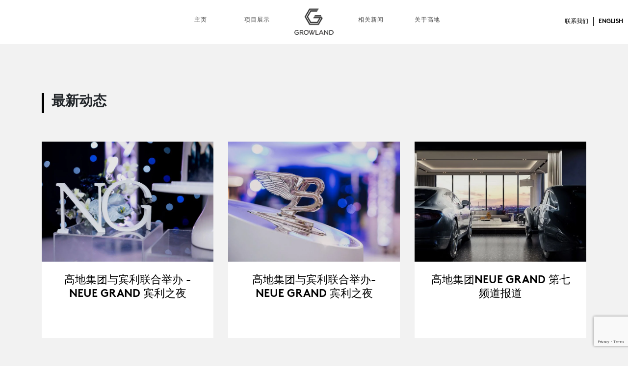

--- FILE ---
content_type: text/html; charset=UTF-8
request_url: https://growland.com.au/cn/stories/
body_size: 86513
content:

	<!DOCTYPE html>
<!--[if lt IE 7]>  <html class="no-js lt-ie9 lt-ie8 lt-ie7" lang="en-AU"> <![endif]-->
<!--[if IE 7]>     <html class="no-js lt-ie9 lt-ie8" lang="en-AU"> <![endif]-->
<!--[if IE 8]>     <html class="no-js lt-ie9" lang="en-AU"> <![endif]-->
<!--[if gt IE 8]><!--> <html class="no-js" lang="en-AU"> <!--<![endif]-->
	<head>
		<meta charset="UTF-8">
		<meta http-equiv="X-UA-Compatible" content="IE=edge">
		<meta name="viewport" content="width=device-width">

		<link rel="profile" href="http://gmpg.org/xfn/11">
		<link rel="pingback" href="https://growland.com.au/xmlrpc.php">

		<link rel="stylesheet" type="text/css" href="https://growland.com.au/wp-content/themes/growland/slick/slick.css">
  		<link rel="stylesheet" type="text/css" href="https://growland.com.au/wp-content/themes/growland/slick/slick-theme.css">
  		<link rel="stylesheet" href="https://cdn.jsdelivr.net/gh/fancyapps/fancybox@3.5.7/dist/jquery.fancybox.min.css" />
  
  		<!-- Slick -->
  		<script type="text/javascript" src="https://cdnjs.cloudflare.com/ajax/libs/jquery/3.1.1/jquery.min.js"></script>
		<script type="text/javascript" src="https://growland.com.au/wp-content/themes/growland/slick/slick.min.js"></script>
		<!-- Fancybox -->
		<script src="https://cdn.jsdelivr.net/gh/fancyapps/fancybox@3.5.7/dist/jquery.fancybox.min.js"></script>

		<!-- Filters -->
		<script src="http://npmcdn.com/isotope-layout@3/dist/isotope.pkgd.js"></script>
		<!-- FontAwesome -->
		<script src="https://growland.com.au/wp-content/themes/growland/js/fontawesome-all.js"></script>

		<!-- Global site tag (gtag.js) - Google Analytics -->
		<script async src="https://www.googletagmanager.com/gtag/js?id=UA-132878958-1"></script>
		<script>
			window.dataLayer = window.dataLayer || [];
			function gtag(){dataLayer.push(arguments);}
			gtag('js', new Date());
		
			gtag('config', 'UA-132878958-1');
		</script>
		

		<title>最新动态 | Growland</title>
<meta name='robots' content='max-image-preview:large' />
<link rel="alternate" type="application/rss+xml" title="Growland &raquo; Feed" href="https://growland.com.au/feed/" />
<link rel="alternate" type="application/rss+xml" title="Growland &raquo; Comments Feed" href="https://growland.com.au/comments/feed/" />
<link rel="alternate" title="oEmbed (JSON)" type="application/json+oembed" href="https://growland.com.au/wp-json/oembed/1.0/embed?url=https%3A%2F%2Fgrowland.com.au%2Fcn%2Fstories%2F" />
<link rel="alternate" title="oEmbed (XML)" type="text/xml+oembed" href="https://growland.com.au/wp-json/oembed/1.0/embed?url=https%3A%2F%2Fgrowland.com.au%2Fcn%2Fstories%2F&#038;format=xml" />
<style id='wp-img-auto-sizes-contain-inline-css' type='text/css'>
img:is([sizes=auto i],[sizes^="auto," i]){contain-intrinsic-size:3000px 1500px}
/*# sourceURL=wp-img-auto-sizes-contain-inline-css */
</style>
<link rel='stylesheet' id='form-with-saleforce-css' href='https://growland.com.au/wp-content/plugins/form-with-saleforce/form-with-saleforce.css?ver=6.9' type='text/css' media='all' />
<style id='wp-emoji-styles-inline-css' type='text/css'>

	img.wp-smiley, img.emoji {
		display: inline !important;
		border: none !important;
		box-shadow: none !important;
		height: 1em !important;
		width: 1em !important;
		margin: 0 0.07em !important;
		vertical-align: -0.1em !important;
		background: none !important;
		padding: 0 !important;
	}
/*# sourceURL=wp-emoji-styles-inline-css */
</style>
<link rel='stylesheet' id='wp-block-library-css' href='https://growland.com.au/wp-includes/css/dist/block-library/style.min.css?ver=6.9' type='text/css' media='all' />
<style id='global-styles-inline-css' type='text/css'>
:root{--wp--preset--aspect-ratio--square: 1;--wp--preset--aspect-ratio--4-3: 4/3;--wp--preset--aspect-ratio--3-4: 3/4;--wp--preset--aspect-ratio--3-2: 3/2;--wp--preset--aspect-ratio--2-3: 2/3;--wp--preset--aspect-ratio--16-9: 16/9;--wp--preset--aspect-ratio--9-16: 9/16;--wp--preset--color--black: #000000;--wp--preset--color--cyan-bluish-gray: #abb8c3;--wp--preset--color--white: #ffffff;--wp--preset--color--pale-pink: #f78da7;--wp--preset--color--vivid-red: #cf2e2e;--wp--preset--color--luminous-vivid-orange: #ff6900;--wp--preset--color--luminous-vivid-amber: #fcb900;--wp--preset--color--light-green-cyan: #7bdcb5;--wp--preset--color--vivid-green-cyan: #00d084;--wp--preset--color--pale-cyan-blue: #8ed1fc;--wp--preset--color--vivid-cyan-blue: #0693e3;--wp--preset--color--vivid-purple: #9b51e0;--wp--preset--gradient--vivid-cyan-blue-to-vivid-purple: linear-gradient(135deg,rgb(6,147,227) 0%,rgb(155,81,224) 100%);--wp--preset--gradient--light-green-cyan-to-vivid-green-cyan: linear-gradient(135deg,rgb(122,220,180) 0%,rgb(0,208,130) 100%);--wp--preset--gradient--luminous-vivid-amber-to-luminous-vivid-orange: linear-gradient(135deg,rgb(252,185,0) 0%,rgb(255,105,0) 100%);--wp--preset--gradient--luminous-vivid-orange-to-vivid-red: linear-gradient(135deg,rgb(255,105,0) 0%,rgb(207,46,46) 100%);--wp--preset--gradient--very-light-gray-to-cyan-bluish-gray: linear-gradient(135deg,rgb(238,238,238) 0%,rgb(169,184,195) 100%);--wp--preset--gradient--cool-to-warm-spectrum: linear-gradient(135deg,rgb(74,234,220) 0%,rgb(151,120,209) 20%,rgb(207,42,186) 40%,rgb(238,44,130) 60%,rgb(251,105,98) 80%,rgb(254,248,76) 100%);--wp--preset--gradient--blush-light-purple: linear-gradient(135deg,rgb(255,206,236) 0%,rgb(152,150,240) 100%);--wp--preset--gradient--blush-bordeaux: linear-gradient(135deg,rgb(254,205,165) 0%,rgb(254,45,45) 50%,rgb(107,0,62) 100%);--wp--preset--gradient--luminous-dusk: linear-gradient(135deg,rgb(255,203,112) 0%,rgb(199,81,192) 50%,rgb(65,88,208) 100%);--wp--preset--gradient--pale-ocean: linear-gradient(135deg,rgb(255,245,203) 0%,rgb(182,227,212) 50%,rgb(51,167,181) 100%);--wp--preset--gradient--electric-grass: linear-gradient(135deg,rgb(202,248,128) 0%,rgb(113,206,126) 100%);--wp--preset--gradient--midnight: linear-gradient(135deg,rgb(2,3,129) 0%,rgb(40,116,252) 100%);--wp--preset--font-size--small: 13px;--wp--preset--font-size--medium: 20px;--wp--preset--font-size--large: 36px;--wp--preset--font-size--x-large: 42px;--wp--preset--spacing--20: 0.44rem;--wp--preset--spacing--30: 0.67rem;--wp--preset--spacing--40: 1rem;--wp--preset--spacing--50: 1.5rem;--wp--preset--spacing--60: 2.25rem;--wp--preset--spacing--70: 3.38rem;--wp--preset--spacing--80: 5.06rem;--wp--preset--shadow--natural: 6px 6px 9px rgba(0, 0, 0, 0.2);--wp--preset--shadow--deep: 12px 12px 50px rgba(0, 0, 0, 0.4);--wp--preset--shadow--sharp: 6px 6px 0px rgba(0, 0, 0, 0.2);--wp--preset--shadow--outlined: 6px 6px 0px -3px rgb(255, 255, 255), 6px 6px rgb(0, 0, 0);--wp--preset--shadow--crisp: 6px 6px 0px rgb(0, 0, 0);}:where(.is-layout-flex){gap: 0.5em;}:where(.is-layout-grid){gap: 0.5em;}body .is-layout-flex{display: flex;}.is-layout-flex{flex-wrap: wrap;align-items: center;}.is-layout-flex > :is(*, div){margin: 0;}body .is-layout-grid{display: grid;}.is-layout-grid > :is(*, div){margin: 0;}:where(.wp-block-columns.is-layout-flex){gap: 2em;}:where(.wp-block-columns.is-layout-grid){gap: 2em;}:where(.wp-block-post-template.is-layout-flex){gap: 1.25em;}:where(.wp-block-post-template.is-layout-grid){gap: 1.25em;}.has-black-color{color: var(--wp--preset--color--black) !important;}.has-cyan-bluish-gray-color{color: var(--wp--preset--color--cyan-bluish-gray) !important;}.has-white-color{color: var(--wp--preset--color--white) !important;}.has-pale-pink-color{color: var(--wp--preset--color--pale-pink) !important;}.has-vivid-red-color{color: var(--wp--preset--color--vivid-red) !important;}.has-luminous-vivid-orange-color{color: var(--wp--preset--color--luminous-vivid-orange) !important;}.has-luminous-vivid-amber-color{color: var(--wp--preset--color--luminous-vivid-amber) !important;}.has-light-green-cyan-color{color: var(--wp--preset--color--light-green-cyan) !important;}.has-vivid-green-cyan-color{color: var(--wp--preset--color--vivid-green-cyan) !important;}.has-pale-cyan-blue-color{color: var(--wp--preset--color--pale-cyan-blue) !important;}.has-vivid-cyan-blue-color{color: var(--wp--preset--color--vivid-cyan-blue) !important;}.has-vivid-purple-color{color: var(--wp--preset--color--vivid-purple) !important;}.has-black-background-color{background-color: var(--wp--preset--color--black) !important;}.has-cyan-bluish-gray-background-color{background-color: var(--wp--preset--color--cyan-bluish-gray) !important;}.has-white-background-color{background-color: var(--wp--preset--color--white) !important;}.has-pale-pink-background-color{background-color: var(--wp--preset--color--pale-pink) !important;}.has-vivid-red-background-color{background-color: var(--wp--preset--color--vivid-red) !important;}.has-luminous-vivid-orange-background-color{background-color: var(--wp--preset--color--luminous-vivid-orange) !important;}.has-luminous-vivid-amber-background-color{background-color: var(--wp--preset--color--luminous-vivid-amber) !important;}.has-light-green-cyan-background-color{background-color: var(--wp--preset--color--light-green-cyan) !important;}.has-vivid-green-cyan-background-color{background-color: var(--wp--preset--color--vivid-green-cyan) !important;}.has-pale-cyan-blue-background-color{background-color: var(--wp--preset--color--pale-cyan-blue) !important;}.has-vivid-cyan-blue-background-color{background-color: var(--wp--preset--color--vivid-cyan-blue) !important;}.has-vivid-purple-background-color{background-color: var(--wp--preset--color--vivid-purple) !important;}.has-black-border-color{border-color: var(--wp--preset--color--black) !important;}.has-cyan-bluish-gray-border-color{border-color: var(--wp--preset--color--cyan-bluish-gray) !important;}.has-white-border-color{border-color: var(--wp--preset--color--white) !important;}.has-pale-pink-border-color{border-color: var(--wp--preset--color--pale-pink) !important;}.has-vivid-red-border-color{border-color: var(--wp--preset--color--vivid-red) !important;}.has-luminous-vivid-orange-border-color{border-color: var(--wp--preset--color--luminous-vivid-orange) !important;}.has-luminous-vivid-amber-border-color{border-color: var(--wp--preset--color--luminous-vivid-amber) !important;}.has-light-green-cyan-border-color{border-color: var(--wp--preset--color--light-green-cyan) !important;}.has-vivid-green-cyan-border-color{border-color: var(--wp--preset--color--vivid-green-cyan) !important;}.has-pale-cyan-blue-border-color{border-color: var(--wp--preset--color--pale-cyan-blue) !important;}.has-vivid-cyan-blue-border-color{border-color: var(--wp--preset--color--vivid-cyan-blue) !important;}.has-vivid-purple-border-color{border-color: var(--wp--preset--color--vivid-purple) !important;}.has-vivid-cyan-blue-to-vivid-purple-gradient-background{background: var(--wp--preset--gradient--vivid-cyan-blue-to-vivid-purple) !important;}.has-light-green-cyan-to-vivid-green-cyan-gradient-background{background: var(--wp--preset--gradient--light-green-cyan-to-vivid-green-cyan) !important;}.has-luminous-vivid-amber-to-luminous-vivid-orange-gradient-background{background: var(--wp--preset--gradient--luminous-vivid-amber-to-luminous-vivid-orange) !important;}.has-luminous-vivid-orange-to-vivid-red-gradient-background{background: var(--wp--preset--gradient--luminous-vivid-orange-to-vivid-red) !important;}.has-very-light-gray-to-cyan-bluish-gray-gradient-background{background: var(--wp--preset--gradient--very-light-gray-to-cyan-bluish-gray) !important;}.has-cool-to-warm-spectrum-gradient-background{background: var(--wp--preset--gradient--cool-to-warm-spectrum) !important;}.has-blush-light-purple-gradient-background{background: var(--wp--preset--gradient--blush-light-purple) !important;}.has-blush-bordeaux-gradient-background{background: var(--wp--preset--gradient--blush-bordeaux) !important;}.has-luminous-dusk-gradient-background{background: var(--wp--preset--gradient--luminous-dusk) !important;}.has-pale-ocean-gradient-background{background: var(--wp--preset--gradient--pale-ocean) !important;}.has-electric-grass-gradient-background{background: var(--wp--preset--gradient--electric-grass) !important;}.has-midnight-gradient-background{background: var(--wp--preset--gradient--midnight) !important;}.has-small-font-size{font-size: var(--wp--preset--font-size--small) !important;}.has-medium-font-size{font-size: var(--wp--preset--font-size--medium) !important;}.has-large-font-size{font-size: var(--wp--preset--font-size--large) !important;}.has-x-large-font-size{font-size: var(--wp--preset--font-size--x-large) !important;}
/*# sourceURL=global-styles-inline-css */
</style>

<style id='classic-theme-styles-inline-css' type='text/css'>
/*! This file is auto-generated */
.wp-block-button__link{color:#fff;background-color:#32373c;border-radius:9999px;box-shadow:none;text-decoration:none;padding:calc(.667em + 2px) calc(1.333em + 2px);font-size:1.125em}.wp-block-file__button{background:#32373c;color:#fff;text-decoration:none}
/*# sourceURL=/wp-includes/css/classic-themes.min.css */
</style>
<link rel='stylesheet' id='contact-form-7-css' href='https://growland.com.au/wp-content/plugins/contact-form-7/includes/css/styles.css?ver=6.1.4' type='text/css' media='all' />
<link rel='stylesheet' id='bootstrap-style-css' href='https://growland.com.au/wp-content/themes/growland/css/bootstrap.min.css?ver=4.2.1' type='text/css' media='all' />
<link rel='stylesheet' id='fontawesome-style-css' href='https://growland.com.au/wp-content/themes/growland/css/font-awesome.min.css?ver=4.7.0' type='text/css' media='all' />
<link rel='stylesheet' id='fonts-style-css' href='https://growland.com.au/wp-content/themes/growland/fonts.css?ver=6.9' type='text/css' media='all' />
<link rel='stylesheet' id='fancybox-css' href='https://growland.com.au/wp-content/plugins/easy-fancybox/fancybox/1.5.4/jquery.fancybox.min.css?ver=6.9' type='text/css' media='screen' />
<script type="text/javascript" src="https://growland.com.au/wp-content/themes/growland/js/vendor/modernizr.min.js?ver=3.3.1" id="modernizr-script-js"></script>
<script type="text/javascript" src="https://growland.com.au/wp-includes/js/jquery/jquery.min.js?ver=3.7.1" id="jquery-core-js"></script>
<script type="text/javascript" src="https://growland.com.au/wp-includes/js/jquery/jquery-migrate.min.js?ver=3.4.1" id="jquery-migrate-js"></script>
<link rel="https://api.w.org/" href="https://growland.com.au/wp-json/" /><link rel="alternate" title="JSON" type="application/json" href="https://growland.com.au/wp-json/wp/v2/pages/1437" /><link rel="EditURI" type="application/rsd+xml" title="RSD" href="https://growland.com.au/xmlrpc.php?rsd" />
<meta name="generator" content="WordPress 6.9" />
<link rel="canonical" href="https://growland.com.au/cn/stories/" />
<link rel='shortlink' href='https://growland.com.au/?p=1437' />
	    <script type="text/javascript">
	        var fws_ajaxurl = 'https://growland.com.au/wp-admin/admin-ajax.php';
	    </script><style type="text/css" id="custom-background-css">
body.custom-background { background-color: #fff9e5; }
</style>
	<link rel="icon" href="https://growland.com.au/wp-content/uploads/2018/02/growland-mark@2x-v2.png" sizes="32x32" />
<link rel="icon" href="https://growland.com.au/wp-content/uploads/2018/02/growland-mark@2x-v2.png" sizes="192x192" />
<link rel="apple-touch-icon" href="https://growland.com.au/wp-content/uploads/2018/02/growland-mark@2x-v2.png" />
<meta name="msapplication-TileImage" content="https://growland.com.au/wp-content/uploads/2018/02/growland-mark@2x-v2.png" />
		<style type="text/css" id="wp-custom-css">
			.g-recaptcha > div{
	margin: auto;
}

#saleforce-apply-response{
	margin-bottom: 50px;
}

body.page-id-1898 .project-header #project-logo, body.page-id-1998 .project-header #project-logo, body.page-id-1903 .project-header #project-logo {
	background-color: #EF495F;
}		</style>
		
			<link rel="stylesheet" href="https://growland.com.au/wp-content/themes/growland/assets/sass/style.css" />
  	
	</head>
	<body class="wp-singular page-template page-template-page-stories page-template-page-stories-php page page-id-1437 page-child parent-pageid-109 custom-background wp-theme-growland">
		
		<div class="page-container b-grey has-cn">
			 
			<header role="banner" class="main">
				<div class="container-fluid">
					<div class="row">

						<div id="main-navigation" class="col-12 col-lg-6 offset-lg-3">
							<nav class="navbar navbar-default navbar-light navbar navbar-expand-lg justify-content-end" role="navigation">
								<button class="navbar-toggler" type="button" data-toggle="collapse" data-target="#phoneMenu" aria-controls="phoneMenu" aria-expanded="false">
	    							<span class="navbar-toggler-icon"></span>
	  							</button>

	  							<div id="phoneMenu" class="collapse navbar-collapse">
								<ul id="menu-chinese-phone-menu" class="nav navbar-nav justify-content-around"><li id="menu-item-960" class="menu-item menu-item-type-post_type menu-item-object-page current-page-ancestor menu-item-960"><a href="https://growland.com.au/cn/">主页</a></li>
<li id="menu-item-962" class="menu-item menu-item-type-post_type menu-item-object-page menu-item-962"><a href="https://growland.com.au/cn/projects/">项目展示</a></li>
<li id="menu-item-963" class="menu-item menu-item-type-post_type menu-item-object-page menu-item-963"><a href="https://growland.com.au/cn/news/">相关新闻</a></li>
<li id="menu-item-961" class="menu-item menu-item-type-post_type menu-item-object-page menu-item-961"><a href="https://growland.com.au/cn/about-us/">关于高地</a></li>
<li id="menu-item-964" class="menu-item menu-item-type-post_type menu-item-object-page menu-item-964"><a href="https://growland.com.au/cn/contact/">联系我们</a></li>
</ul> 
								</div><!--.navbar-collapse-->
								
								<div id="primaryMenu" class="collapse navbar-collapse">
								<ul id="menu-chinese" class="nav navbar-nav justify-content-around"><li id="menu-item-125" class="menu-item menu-item-type-post_type menu-item-object-page current-page-ancestor menu-item-125"><a href="https://growland.com.au/cn/">主页</a></li>
<li id="menu-item-126" class="menu-item menu-item-type-post_type menu-item-object-page menu-item-126"><a href="https://growland.com.au/cn/projects/">项目展示</a></li>
<li id="menu-item-959" class="menu-item menu-item-type-custom menu-item-object-custom menu-item-959"><a href="/cn/">Logo</a></li>
<li id="menu-item-127" class="menu-item menu-item-type-post_type menu-item-object-page menu-item-127"><a href="https://growland.com.au/cn/news/">相关新闻</a></li>
<li id="menu-item-735" class="menu-item menu-item-type-post_type menu-item-object-page menu-item-735"><a href="https://growland.com.au/cn/about-us/">关于高地</a></li>
</ul> 
								</div><!--.navbar-collapse-->
							</nav>
						</div>

						<div id="site-branding" class="col-4 offset-4 d-block d-lg-none text-center p20t">
							<div class="site-title-heading">
								<a href="https://growland.com.au/" title="Growland" rel="home">
									<img src="/wp-content/uploads/2018/02/growland-mark@2x-v2.png" alt="Growland" id="logo" class="logod"/>
								</a>
							</div>
						</div>


						<div class="col-4 col-lg-3 page-header-top-right text-uppercase text-right">
							<div class="row justify-content-md-end align-items-center">
							<ul id="menu-cn-right" class="nav navbar-nav"><li id="menu-item-957" class="menu-item menu-item-type-post_type menu-item-object-page menu-item-957"><a href="https://growland.com.au/cn/contact/">联系我们</a></li>
</ul><a id="lan-switch" href="https://growland.com.au/stories/">ENGLISH</a> 
							</div>

						</div>

					</div>
				</div>
			</header>
			
			<div id="content" class="site-content">
 

	<section id="stories" class="news m50t m50b">
		<div class="container">
			<div class="row m50t m50b">
				<div class="col-12">
					<div class="sec-wrap-heading m50tb">
						<h3 class="sec-heading"><span>最新动态</span></h3>
					</div>
				</div>
			</div>
			<div class="row roll">
								    <div class="col-12 col-sm-6 col-md-4">
				  		<div class="item">
				  			<div class="news-image has-image" style="background-image: url(https://growland.com.au/wp-content/uploads/2019/07/vcover_Neue-Grand-by-Growland-with-Bentley-Event-Teaser.jpeg)">
				  				<!-- <span class="absolute-xy video-icon">
				  					<svg aria-hidden="true" focusable="false" data-prefix="fas" data-icon="caret-right" class="svg-inline--fa fa-caret-right fa-w-6" role="img" xmlns="http://www.w3.org/2000/svg" viewBox="0 0 192 512"><path fill="#fff" d="M0 384.662V127.338c0-17.818 21.543-26.741 34.142-14.142l128.662 128.662c7.81 7.81 7.81 20.474 0 28.284L34.142 398.804C21.543 411.404 0 402.48 0 384.662z"></path></svg>
				  				</span> -->
				  				<div class="has-overlay overlay">
				  					<p class="title title-s t-dark text-center">
				  						 高地集团与宾利联合举办 - Neue Grand 宾利之夜		
			  						</p>
				  				</div>
				  			</div>
			  				
			  				<div class="title-wrap">
			  					<div class="news-title-bolck m20b">
									<p class="title title-s t-dark text-center">
										 高地集团与宾利联合举办 - Neue Grand 宾利之夜									</p>
									<div class="text-center">
										<a data-fancybox href="https://vimeo.com/342178624">
										    <span href="" class="ahref solid dark">观看视频</span>
								      	</a>
									</div>
								</div>
							</div>
						</div>
					</div>

								    <div class="col-12 col-sm-6 col-md-4">
				  		<div class="item">
				  			<div class="news-image has-image" style="background-image: url(https://growland.com.au/wp-content/uploads/2019/07/vcover_Neue-Grand-by-Growland-with-Bentley-Event.jpeg)">
				  				<!-- <span class="absolute-xy video-icon">
				  					<svg aria-hidden="true" focusable="false" data-prefix="fas" data-icon="caret-right" class="svg-inline--fa fa-caret-right fa-w-6" role="img" xmlns="http://www.w3.org/2000/svg" viewBox="0 0 192 512"><path fill="#fff" d="M0 384.662V127.338c0-17.818 21.543-26.741 34.142-14.142l128.662 128.662c7.81 7.81 7.81 20.474 0 28.284L34.142 398.804C21.543 411.404 0 402.48 0 384.662z"></path></svg>
				  				</span> -->
				  				<div class="has-overlay overlay">
				  					<p class="title title-s t-dark text-center">
				  						高地集团与宾利联合举办-Neue Grand 宾利之夜		
			  						</p>
				  				</div>
				  			</div>
			  				
			  				<div class="title-wrap">
			  					<div class="news-title-bolck m20b">
									<p class="title title-s t-dark text-center">
										高地集团与宾利联合举办-Neue Grand 宾利之夜									</p>
									<div class="text-center">
										<a data-fancybox href="https://vimeo.com/342178672">
										    <span href="" class="ahref solid dark">观看视频</span>
								      	</a>
									</div>
								</div>
							</div>
						</div>
					</div>

								    <div class="col-12 col-sm-6 col-md-4">
				  		<div class="item">
				  			<div class="news-image has-image" style="background-image: url(https://growland.com.au/wp-content/uploads/2019/07/vcover_Neue-Grand-by-Growland-on-Channel-7.jpeg)">
				  				<!-- <span class="absolute-xy video-icon">
				  					<svg aria-hidden="true" focusable="false" data-prefix="fas" data-icon="caret-right" class="svg-inline--fa fa-caret-right fa-w-6" role="img" xmlns="http://www.w3.org/2000/svg" viewBox="0 0 192 512"><path fill="#fff" d="M0 384.662V127.338c0-17.818 21.543-26.741 34.142-14.142l128.662 128.662c7.81 7.81 7.81 20.474 0 28.284L34.142 398.804C21.543 411.404 0 402.48 0 384.662z"></path></svg>
				  				</span> -->
				  				<div class="has-overlay overlay">
				  					<p class="title title-s t-dark text-center">
				  						高地集团Neue Grand 第七频道报道		
			  						</p>
				  				</div>
				  			</div>
			  				
			  				<div class="title-wrap">
			  					<div class="news-title-bolck m20b">
									<p class="title title-s t-dark text-center">
										高地集团Neue Grand 第七频道报道									</p>
									<div class="text-center">
										<a data-fancybox href="https://vimeo.com/342178405">
										    <span href="" class="ahref solid dark">观看视频</span>
								      	</a>
									</div>
								</div>
							</div>
						</div>
					</div>

								    <div class="col-12 col-sm-6 col-md-4">
				  		<div class="item">
				  			<div class="news-image has-image" style="background-image: url(https://growland.com.au/wp-content/uploads/2019/07/vcover_Victoria-Square-by-Growland-on-9life-Luxury-Homes-Revealed.jpeg)">
				  				<!-- <span class="absolute-xy video-icon">
				  					<svg aria-hidden="true" focusable="false" data-prefix="fas" data-icon="caret-right" class="svg-inline--fa fa-caret-right fa-w-6" role="img" xmlns="http://www.w3.org/2000/svg" viewBox="0 0 192 512"><path fill="#fff" d="M0 384.662V127.338c0-17.818 21.543-26.741 34.142-14.142l128.662 128.662c7.81 7.81 7.81 20.474 0 28.284L34.142 398.804C21.543 411.404 0 402.48 0 384.662z"></path></svg>
				  				</span> -->
				  				<div class="has-overlay overlay">
				  					<p class="title title-s t-dark text-center">
				  						高地集团高地广场登陆第九生活频道奢华家居栏目		
			  						</p>
				  				</div>
				  			</div>
			  				
			  				<div class="title-wrap">
			  					<div class="news-title-bolck m20b">
									<p class="title title-s t-dark text-center">
										高地集团高地广场登陆第九生活频道奢华家居栏目									</p>
									<div class="text-center">
										<a data-fancybox href="https://vimeo.com/342178788">
										    <span href="" class="ahref solid dark">观看视频</span>
								      	</a>
									</div>
								</div>
							</div>
						</div>
					</div>

								    <div class="col-12 col-sm-6 col-md-4">
				  		<div class="item">
				  			<div class="news-image has-image" style="background-image: url(https://growland.com.au/wp-content/uploads/2019/07/vcover_Victoria-Square-by-Growland-Construction-Update-May-2019.jpeg)">
				  				<!-- <span class="absolute-xy video-icon">
				  					<svg aria-hidden="true" focusable="false" data-prefix="fas" data-icon="caret-right" class="svg-inline--fa fa-caret-right fa-w-6" role="img" xmlns="http://www.w3.org/2000/svg" viewBox="0 0 192 512"><path fill="#fff" d="M0 384.662V127.338c0-17.818 21.543-26.741 34.142-14.142l128.662 128.662c7.81 7.81 7.81 20.474 0 28.284L34.142 398.804C21.543 411.404 0 402.48 0 384.662z"></path></svg>
				  				</span> -->
				  				<div class="has-overlay overlay">
				  					<p class="title title-s t-dark text-center">
				  						高地集团高地广场2019年5月项目施工进度		
			  						</p>
				  				</div>
				  			</div>
			  				
			  				<div class="title-wrap">
			  					<div class="news-title-bolck m20b">
									<p class="title title-s t-dark text-center">
										高地集团高地广场2019年5月项目施工进度									</p>
									<div class="text-center">
										<a data-fancybox href="https://vimeo.com/342178729">
										    <span href="" class="ahref solid dark">观看视频</span>
								      	</a>
									</div>
								</div>
							</div>
						</div>
					</div>

								    <div class="col-12 col-sm-6 col-md-4">
				  		<div class="item">
				  			<div class="news-image has-image" style="background-image: url(https://growland.com.au/wp-content/uploads/2019/07/vcover_Marigold-by-Growland.jpeg)">
				  				<!-- <span class="absolute-xy video-icon">
				  					<svg aria-hidden="true" focusable="false" data-prefix="fas" data-icon="caret-right" class="svg-inline--fa fa-caret-right fa-w-6" role="img" xmlns="http://www.w3.org/2000/svg" viewBox="0 0 192 512"><path fill="#fff" d="M0 384.662V127.338c0-17.818 21.543-26.741 34.142-14.142l128.662 128.662c7.81 7.81 7.81 20.474 0 28.284L34.142 398.804C21.543 411.404 0 402.48 0 384.662z"></path></svg>
				  				</span> -->
				  				<div class="has-overlay overlay">
				  					<p class="title title-s t-dark text-center">
				  						高地集团山郡别墅社区		
			  						</p>
				  				</div>
				  			</div>
			  				
			  				<div class="title-wrap">
			  					<div class="news-title-bolck m20b">
									<p class="title title-s t-dark text-center">
										高地集团山郡别墅社区									</p>
									<div class="text-center">
										<a data-fancybox href="https://vimeo.com/342178250">
										    <span href="" class="ahref solid dark">观看视频</span>
								      	</a>
									</div>
								</div>
							</div>
						</div>
					</div>

								    <div class="col-12 col-sm-6 col-md-4">
				  		<div class="item">
				  			<div class="news-image has-image" style="background-image: url(https://growland.com.au/wp-content/uploads/2019/07/vcover_Marigold-by-Growland-Launch-Event-Teaser.jpeg)">
				  				<!-- <span class="absolute-xy video-icon">
				  					<svg aria-hidden="true" focusable="false" data-prefix="fas" data-icon="caret-right" class="svg-inline--fa fa-caret-right fa-w-6" role="img" xmlns="http://www.w3.org/2000/svg" viewBox="0 0 192 512"><path fill="#fff" d="M0 384.662V127.338c0-17.818 21.543-26.741 34.142-14.142l128.662 128.662c7.81 7.81 7.81 20.474 0 28.284L34.142 398.804C21.543 411.404 0 402.48 0 384.662z"></path></svg>
				  				</span> -->
				  				<div class="has-overlay overlay">
				  					<p class="title title-s t-dark text-center">
				  						高地集团山郡别墅社区项目发布会		
			  						</p>
				  				</div>
				  			</div>
			  				
			  				<div class="title-wrap">
			  					<div class="news-title-bolck m20b">
									<p class="title title-s t-dark text-center">
										高地集团山郡别墅社区项目发布会									</p>
									<div class="text-center">
										<a data-fancybox href="https://vimeo.com/342178071">
										    <span href="" class="ahref solid dark">观看视频</span>
								      	</a>
									</div>
								</div>
							</div>
						</div>
					</div>

								    <div class="col-12 col-sm-6 col-md-4">
				  		<div class="item">
				  			<div class="news-image has-image" style="background-image: url(https://growland.com.au/wp-content/uploads/2019/07/vcover_Marigold-by-Growland-Launch-Event.jpeg)">
				  				<!-- <span class="absolute-xy video-icon">
				  					<svg aria-hidden="true" focusable="false" data-prefix="fas" data-icon="caret-right" class="svg-inline--fa fa-caret-right fa-w-6" role="img" xmlns="http://www.w3.org/2000/svg" viewBox="0 0 192 512"><path fill="#fff" d="M0 384.662V127.338c0-17.818 21.543-26.741 34.142-14.142l128.662 128.662c7.81 7.81 7.81 20.474 0 28.284L34.142 398.804C21.543 411.404 0 402.48 0 384.662z"></path></svg>
				  				</span> -->
				  				<div class="has-overlay overlay">
				  					<p class="title title-s t-dark text-center">
				  						高地集团山郡别墅社区项目发布会		
			  						</p>
				  				</div>
				  			</div>
			  				
			  				<div class="title-wrap">
			  					<div class="news-title-bolck m20b">
									<p class="title title-s t-dark text-center">
										高地集团山郡别墅社区项目发布会									</p>
									<div class="text-center">
										<a data-fancybox href="https://vimeo.com/342178175">
										    <span href="" class="ahref solid dark">观看视频</span>
								      	</a>
									</div>
								</div>
							</div>
						</div>
					</div>

								    <div class="col-12 col-sm-6 col-md-4">
				  		<div class="item">
				  			<div class="news-image has-image" style="background-image: url(https://growland.com.au/wp-content/uploads/2019/07/vcover_Victoria-Square-Stage-1-by-Growland.jpeg)">
				  				<!-- <span class="absolute-xy video-icon">
				  					<svg aria-hidden="true" focusable="false" data-prefix="fas" data-icon="caret-right" class="svg-inline--fa fa-caret-right fa-w-6" role="img" xmlns="http://www.w3.org/2000/svg" viewBox="0 0 192 512"><path fill="#fff" d="M0 384.662V127.338c0-17.818 21.543-26.741 34.142-14.142l128.662 128.662c7.81 7.81 7.81 20.474 0 28.284L34.142 398.804C21.543 411.404 0 402.48 0 384.662z"></path></svg>
				  				</span> -->
				  				<div class="has-overlay overlay">
				  					<p class="title title-s t-dark text-center">
				  						高地集团高地广场第一期		
			  						</p>
				  				</div>
				  			</div>
			  				
			  				<div class="title-wrap">
			  					<div class="news-title-bolck m20b">
									<p class="title title-s t-dark text-center">
										高地集团高地广场第一期									</p>
									<div class="text-center">
										<a data-fancybox href="https://vimeo.com/342178896">
										    <span href="" class="ahref solid dark">观看视频</span>
								      	</a>
									</div>
								</div>
							</div>
						</div>
					</div>

								    <div class="col-12 col-sm-6 col-md-4">
				  		<div class="item">
				  			<div class="news-image has-image" style="background-image: url(https://growland.com.au/wp-content/uploads/2019/07/vcover_Victoria-Square-Stage-2-by-Growland.jpeg)">
				  				<!-- <span class="absolute-xy video-icon">
				  					<svg aria-hidden="true" focusable="false" data-prefix="fas" data-icon="caret-right" class="svg-inline--fa fa-caret-right fa-w-6" role="img" xmlns="http://www.w3.org/2000/svg" viewBox="0 0 192 512"><path fill="#fff" d="M0 384.662V127.338c0-17.818 21.543-26.741 34.142-14.142l128.662 128.662c7.81 7.81 7.81 20.474 0 28.284L34.142 398.804C21.543 411.404 0 402.48 0 384.662z"></path></svg>
				  				</span> -->
				  				<div class="has-overlay overlay">
				  					<p class="title title-s t-dark text-center">
				  						高地集团高地广场第二期		
			  						</p>
				  				</div>
				  			</div>
			  				
			  				<div class="title-wrap">
			  					<div class="news-title-bolck m20b">
									<p class="title title-s t-dark text-center">
										高地集团高地广场第二期									</p>
									<div class="text-center">
										<a data-fancybox href="https://vimeo.com/342178966">
										    <span href="" class="ahref solid dark">观看视频</span>
								      	</a>
									</div>
								</div>
							</div>
						</div>
					</div>

								    <div class="col-12 col-sm-6 col-md-4">
				  		<div class="item">
				  			<div class="news-image has-image" style="background-image: url(https://growland.com.au/wp-content/uploads/2019/07/vcover_Botania-by-Growland.jpeg)">
				  				<!-- <span class="absolute-xy video-icon">
				  					<svg aria-hidden="true" focusable="false" data-prefix="fas" data-icon="caret-right" class="svg-inline--fa fa-caret-right fa-w-6" role="img" xmlns="http://www.w3.org/2000/svg" viewBox="0 0 192 512"><path fill="#fff" d="M0 384.662V127.338c0-17.818 21.543-26.741 34.142-14.142l128.662 128.662c7.81 7.81 7.81 20.474 0 28.284L34.142 398.804C21.543 411.404 0 402.48 0 384.662z"></path></svg>
				  				</span> -->
				  				<div class="has-overlay overlay">
				  					<p class="title title-s t-dark text-center">
				  						高地集团溪郡院墅社区		
			  						</p>
				  				</div>
				  			</div>
			  				
			  				<div class="title-wrap">
			  					<div class="news-title-bolck m20b">
									<p class="title title-s t-dark text-center">
										高地集团溪郡院墅社区									</p>
									<div class="text-center">
										<a data-fancybox href="https://vimeo.com/342177844">
										    <span href="" class="ahref solid dark">观看视频</span>
								      	</a>
									</div>
								</div>
							</div>
						</div>
					</div>

							</div>
		</div>
	</section>


			</div><!--.site-content-->
			
			
			<footer class="new b-dark t-white p100t p100b">
				<div class="container">
					<div class="row">
						<div class="col-12 col-sm-6 col-lg-2 order-1 m50b">
							<img src="https://www.growland.com.au/wp-content/uploads/2018/06/GRWLAND-logo-w.png" draggable="false" class="footer-logo">
						</div>
						<div class="middle col-12 col-sm-6 col-lg-3 order-3 order-lg-2 m50b">
							<h4 class="footer-heading text-uppercase m50b">欢迎通过以下方式联系我们</h4>
							<p class="m0b lh15 m50b">
								Level 35, 360 Collins Street<br />
Melbourne VIC 3000							</p>
							<p class="">
								<strong>电话</strong>
								<a href="tel:61398672673" class="t-white">
									+613 9867 2673								</a>
								<br>
								<strong>电子邮箱</strong>
								<a href="mailto:info@growland.com.au" class="t-white">
									info@growland.com.au								</a>	

							<p>
							
						</div>
						<div class="left col-12 col-sm-6 col-lg-3 order-2 order-lg-3 m50b">
							<div id="connect">
								<h4 class="footer-heading text-uppercase m20b">关注我们</h4> 
								
						        <a href="https://www.facebook.com/Growland-450273975336281/" target="_blank"
																><i class="fab fa-facebook-f fa-2x"></i></a>
									
								
						        <a href="https://au.linkedin.com/company/growland" target="_blank"
																><i class="fab fa-linkedin-in fa-2x"></i></a>
									
								
						        <a href="https://www.instagram.com/growlandau/" target="_blank"
																><i class="fab fa-instagram fa-2x"></i></a>
									
								
								<a href="http://www.growland.com.au/wp-content/uploads/2018/10/wechat3.jpg" target="_blank"
								data-fancybox><i class="fab fa-weixin fa-2x"></i></a>

							</div>
						</div>
						
						<div class="right col-12 col-sm-6 col-lg-4 order-4 m550b">
							<h4 class="footer-heading text-uppercase">订阅</h4>
							<p class="t-small"><i>我们将不断更新最新的项目资讯 </i></p>
							
<div class="wpcf7 no-js" id="wpcf7-f982-o1" lang="en-AU" dir="ltr" data-wpcf7-id="982">
<div class="screen-reader-response"><p role="status" aria-live="polite" aria-atomic="true"></p> <ul></ul></div>
<form action="/cn/stories/#wpcf7-f982-o1" method="post" class="wpcf7-form init" aria-label="Contact form" novalidate="novalidate" data-status="init">
<fieldset class="hidden-fields-container"><input type="hidden" name="_wpcf7" value="982" /><input type="hidden" name="_wpcf7_version" value="6.1.4" /><input type="hidden" name="_wpcf7_locale" value="en_AU" /><input type="hidden" name="_wpcf7_unit_tag" value="wpcf7-f982-o1" /><input type="hidden" name="_wpcf7_container_post" value="0" /><input type="hidden" name="_wpcf7_posted_data_hash" value="" /><input type="hidden" name="_wpcf7_recaptcha_response" value="" />
</fieldset>
<p class="hid"><input type=hidden name="oid" value="00D28000001zIPK" /><br />
<input type=hidden name="retURL" value="http://www.growland.com.au?subscribe=success" /><br />
<input type="hidden" name="debug" value=0 /><br />
<input type="hidden" name="debugEmail" value="frank@awd.com.au" />
</p>
<p><span class="wpcf7-form-control-wrap" data-name="first_name"><input size="40" maxlength="400" class="wpcf7-form-control wpcf7-text wpcf7-validates-as-required" id="firstname" aria-required="true" aria-invalid="false" placeholder="名字*" value="" type="text" name="first_name" /></span><br />
<span class="wpcf7-form-control-wrap" data-name="last_name"><input size="40" maxlength="400" class="wpcf7-form-control wpcf7-text wpcf7-validates-as-required" id="lastname" aria-required="true" aria-invalid="false" placeholder="姓氏*" value="" type="text" name="last_name" /></span><br />
<span class="wpcf7-form-control-wrap" data-name="email"><input size="40" maxlength="400" class="wpcf7-form-control wpcf7-email wpcf7-validates-as-required wpcf7-text wpcf7-validates-as-email" id="subscribe-email" aria-required="true" aria-invalid="false" placeholder="电子邮箱*" value="" type="email" name="email" /></span>
</p>


<!--Project ID of the Project the enquiry form is for:-->
<p><input id="00N2800000J2oXo" maxlength="18" hidden="true" display=none name="00N2800000J2oXo" size="18" type="hidden" value="a060I00000WAJHW" />
</p>
<p><input class="wpcf7-form-control wpcf7-submit has-spinner has-filled" id="register" type="submit" value="发送" />
</p><div class="wpcf7-response-output" aria-hidden="true"></div>
</form>
</div>
							
						</div>
	
					</div>
					<div class="row">
						<div class="col-2 d-none d-lg-block">	</div>
						<div class="col-12 col-lg-6">								
							<div id="policy">
							    <a data-fancybox data-src="#policy-footer" href="" class="t-policy">PRIVACY POLICY</a> / <a href="" data-fancybox data-src="#disclaimer-footer" class="t-policy">DISCLAIMER</a>
							</div>
						</div>
						<div class="col-12 col-lg-4 t-xsmall">
							ALL RIGHTS RESERVED 2019
						</div>
						<div style="display: none">
                                                                        <div id="policy-footer" class="policy-popup m50t">
                                    	<div class="container">
                                    		<div class="policy-logo m50b"><img src="https://growland.com.au/wp-content/uploads/2018/02/growland-logo@2x-v2.png" alt=""></div>
	                                        <div class="policy-title"><h2>Growland Privacy Policy</h2></div>
	                                        	                                        <div class="policy-subtitle">Updated August 2018</div>
	                                        	                                        <div class="policy-body" class="p30t">
	                                            <h2>1. Background</h2>
<h3>1.1 General</h3>
<p>Growland Group Pty Ltd (ACN 166 902 629) is a proprietary company limited by shares. References to ‘Growland’, ‘we’, ‘us’ or ‘our’ are references to Growland Group Pty Ltd (ACN 166 902 629) and its associated entities (as defined in the <em>Corporations Act 2001</em> (Cth)).</p>
<p>Growland is committed to protecting your privacy, in accordance with applicable Australian privacy laws.  This policy (‘<strong>Privacy</strong> <strong>Policy’</strong>) is designed to give you a greater understanding of how we collect, use, disclose and otherwise handle personal information.</p>
<p>A copy of this Privacy Policy is available on our website at www.growland.com.au or you can request a copy by contacting our Privacy Officer (details under heading 13 below).</p>
<h3>1.2 What is personal information?</h3>
<p>In general terms, legislation defines \&#8217;personal information\&#8217; as information or an opinion about an identified individual or an individual who is reasonably identifiable, whether the information is true or not and whether the information or opinion is recorded in a material form or not.</p>
<h3>1.3 Our obligations</h3>
<p>We comply with the Australian Privacy Principles (<strong>APPs</strong>) in the <em>Privacy Act 1988 </em>(Cth) (<strong>Privacy Act</strong>).  The APPs regulate the manner in which personal information is handled throughout its life cycle, from collection to use and disclosure, security, accessibility and disposal.</p>
<p>The Privacy Act also includes a data breach notification regime, which requires Growland to address data breaches involving personal information held by Growland.</p>
<p>We also comply with more specific privacy legislation in some circumstances, such as the <em>Spam Act</em> and the <em>Do Not Call Register Act</em>.</p>
<h3>1.4 Employee records</h3>
<p>We are generally exempt from the <em>Privacy Act</em> when we collect and handle employee records and this Privacy Policy does not apply to that information. However, where State or Territory health privacy legislation applies, we are still required to protect the privacy of employee health information.  This Privacy Policy will apply in those circumstances.</p>
<h2>2. What we collect</h2>
<h3>2.1 General</h3>
<p>The type of personal information that we collect about you depends on the type of dealings you have with us.  For example, if you:</p>
<ul>
<li><strong>are a purchaser or prospective purchaser of a property</strong>, we will collect your name, contact details (such as address, telephone number and email address), date of birth, gender, employment details, details of the property that you are interested in or have agreed to purchase, what prompted you to inspect the project, how you heard about us, confirm whether you are an Australian resident, information relating to your financing arrangements</li>
<li><strong>are a supplier to us</strong>, we will collect your name and contact details, details about the goods or services you supply and payment details</li>
<li><strong>send us an enquiry, complete a registration of interest</strong><strong> or provide us with feedback</strong>, we may collect your name, contact details, details of your enquiry or feedback and information about our response</li>
<li><strong>fill in a contact form at one of our sales offices</strong>, we will collect your name, age, address, contact details, details of the properties you are interested in (including price ranges), what prompted you to inspect the project, whether you are an owner occupier or investor and how your heard about us or the relevant property development</li>
<li><strong>ask us to send you information about our developments or other products and services</strong>, we will collect your name, address, contact details, details of the properties you are interested in and how you heard about us or the relevant property development</li>
<li><strong>apply for a job with us</strong>, we will collect the information you include in your job application, including your cover letter, resume, contact details and referee reports</li>
<li><strong>enter into any promotions, competitions or special offers</strong>, we will collect the information you provide when submitting your entry</li>
</ul>
<p>In addition to the above, if you interact with Growland generally, Growland will collect your details (e.g. name, telephone number, email address), details of the properties you are interested in, how you heard about us or the relevant property development and details of your dealings with us. Other information may be collected from other sources but those sources should provide you with details of what personal information is being collected and why.</p>
<p>The personal information collected may vary depending on your particular interaction with Growland but will be limited to that information necessary to record and manage our interaction with you (e.g. your name, relevant contact details and information about the interaction) and to that information required to enable you to participate in our services and other products being offered on Growland’s website.</p>
<h3>2.2 Sensitive information</h3>
<p>Sensitive information is a subset of personal information that is generally afforded a higher level of privacy protection, such as health information.  We only collect sensitive information where it is reasonably necessary for our functions or activities and either:</p>
<ul>
<li>the individual has consented; or</li>
<li>we are required or authorised by or under law (including applicable privacy legislation) to do so.</li>
</ul>
<h3>2.3 Collection of information other than personal information through our website</h3>
<p>When you visit our website, some of the information that is collected about your visit is not personal information, as it does not reveal your identity.</p>
<p><strong><em>Site visit information</em></strong></p>
<p>For example, we record your server address, the date and time of your visit, the pages you visited, any documents you downloaded, the previous site you visited and the type of device, browser and operating system you used.</p>
<p>We use and disclose this information in anonymous, aggregated form only, for purposes including statistical analysis and to assist us to improve the functionality and usability of our website. You are not individually identified, however we reserve the right to use or disclose this information to try to locate an individual where we reasonably believe that the individual may have engaged in any unlawful or inappropriate activity in connection with our website, or where we are otherwise required or authorised by law to do so.</p>
<p><strong><em>Cookies</em></strong></p>
<p>A cookie is a small string of information that a website transfers to your browser for identification purposes. The cookies we use do not identify individual users, although they do identify the user\&#8217;s internet browser.</p>
<p>We use cookies to hold anonymous session information.  This information is used to personalise your current visit to the website, for example to allow the website to remember who you are by keeping server variables linked to your session. We only use non-persistent cookies.  That is, they are held on your browser\&#8217;s memory only for the duration of your session.</p>
<p>Most internet browsers are set to accept cookies. If you prefer not to receive them, you can adjust your internet browser to reject cookies, or to notify you when they are being used.  There are also software products available that can manage cookies for you.  Rejecting cookies can, however, limit the functionality of our website.</p>
<p><strong><em>Online Behavioural Advertising</em></strong></p>
<p>We use advertising programs that place cookies on your computer to collect information about your browsing history (including on external websites). This information, which does not identify you personally, is collected in order to improve your online experience by customising the advertising you see to your interests (including the display of more relevant ads on external websites). You can opt out of these programs at any time by clicking <a href="//email.realestatepro.com.au/t/d-u-bkrkiud-yuihkutjhd-k/\&quot;">Unsubscribe</a></p>
<h3>2.4 What if you don\&#8217;t provide us with your personal information?</h3>
<p>We will provide individuals with the option of not identifying themselves, or of using a pseudonym, when dealing with us if it is lawful and practicable to do so.  A pseudonym is a name or other descriptor that is different to an individual’s actual name. For example, you can access our website and make general phone queries without having to identify yourself.</p>
<p>In some cases however, if you don\&#8217;t provide us with your personal information when requested, we may not be able to provide you with the product or service that you are seeking.  For example, you must identify yourself to register your interest or purchase a property at any Growland development.</p>
<h2>3. How we collect personal information</h2>
<h3>3.1 Methods of collection</h3>
<p>We collect personal information in a number of ways, including:</p>
<ul>
<li>directly from you in person (for example, if you visit our sales office or development, or at events or at conferences)</li>
<li>through our website (for example, by making an online enquiry)</li>
<li>through our social media pages (for example, through Twitter, LinkedIn or our Facebook page)</li>
<li>over the telephone</li>
<li>through written correspondence (such as letters, faxes and emails)</li>
<li>on hard copy forms (for example, competition entry forms and surveys)</li>
<li>through surveillance cameras at our corporate premises and on some of our sales suites or development sites</li>
<li>from third parties, including:</li>
<li>your representatives, including your lawyers, financiers and other authorised agents</li>
<li>the Land Titles Office</li>
<li>relevant State and Territory Valuers General</li>
<li>our sales agents</li>
<li>other real estate agents</li>
<li>the Australian Securities and Investment Commission</li>
<li>mortgage brokers and/or financial service providers</li>
</ul>
<h3>3.2 Collection notices</h3>
<p>Where we collect personal information about you, we will take reasonable steps to provide you with certain details about that collection (such as why we are collecting the information and who we may share it with).  We will generally include this information in a collection notice.</p>
<p>Collection notices provide more specific information than this Privacy Policy.  The terms of this Privacy Policy are subject to any specific provisions contained in collection notices and in the terms and conditions of particular offers, products and services.  We encourage you to read those provisions carefully.</p>
<h3>3.3 Unsolicited information</h3>
<p>Unsolicited personal information is personal information we receive that we have taken no active steps to collect (such as an employment application sent to us by an individual on their own initiative, rather than in response to a job advertisement).</p>
<p>We may keep records of unsolicited personal information if the <em>Privacy Act</em> permits it (for example, if the information is reasonably necessary for one or more of our functions or activities).  If not, we will destroy or de-identify the information as soon as practicable, provided it is lawful and reasonable to do so.</p>
<h2>4. Why we collect personal information</h2>
<p>The main purposes for which we collect, hold, use and disclose personal information are set out below:</p>
<ul>
<li>to verify your identity and conduct credit checks</li>
<li>designing, engineering, constructing and delivering our developments</li>
<li>to carry out our obligations arising from any contracts entered into between you and us and to provide you with the products, services and information that you request from us</li>
<li>outlining our development products and services to prospective and existing purchasers</li>
<li>obtaining finance for our developments</li>
<li>providing you with information and the services that you have requested</li>
<li>to communicate with you, including by email, mail or telephone</li>
<li>processing transactions for the sale of land and/or houses and any applicable payments and for our billing and account purposes</li>
<li>to administer our website and for internal operations, including troubleshooting, data analysis, testing, research, statistical and survey purposes</li>
<li>promoting ourselves and our products and services, including through direct marketing, events and competitions</li>
<li>performing research and statistical analysis, including for customer satisfaction and service improvement purposes</li>
<li>protecting the security of our offices, staff, customers and the property held on our premises</li>
<li>to assist you with enquiries, resolving complaints or to improve our customer service;</li>
<li>recruiting staff and contractors</li>
<li>to update our records</li>
<li>to enforce the terms of any agreement that you enter into relating to our products and services</li>
<li>complying with legal and regulatory obligations including notifying you of matters that we may be required by law to notify you of</li>
</ul>
<p>We may also collect, hold, use and disclose personal information for other purposes explained at the time of collection or:</p>
<ul>
<li>which are required or authorised by or under law (including, without limitation, privacy legislation); and</li>
<li>for which you have provided your consent.</li>
</ul>
<h3>4.1 Direct marketing</h3>
<p>You consent (until such time as you opt out, as described below) that we may use your personal information to let you know about us and our products and services (including promotions, special offers and events) and our third party products and services, either where we have your express or implied consent, or where we are otherwise permitted by law to do so.  We may contact you for these purposes in a variety of ways, including by mail, email, SMS, telephone and online advertising.</p>
<p><strong><em>Opting out</em></strong></p>
<p>Where you have consented to receiving marketing communications from us, your consent will remain current until you advise us otherwise.  However, you can opt out at any time, by:</p>
<ul>
<li>contacting us (details under heading 13 below)</li>
<li>advising us if you receive a marketing call that you no longer wish to receive these calls</li>
<li>using the unsubscribe facility that we include in our commercial electronic messages (such as emails and SMS’s)</li>
</ul>
<p>Once you do this, we will update your profile to ensure that you don’t receive further marketing</p>
<p>messages. Stopping marketing messages will not stop service communications (such as contract updates).</p>
<p><strong><em>Third-party marketing</em></strong></p>
<p>We will get your express opt-in consent before we share your personal data with any company</p>
<p>outside the Growland entities for marketing purposes.</p>
<p><strong><em>Notification of source</em></strong></p>
<p>If we have collected the personal information that we use to send you marketing communications from a third party (for example a direct mail database provider), you can ask us to notify you of our source of information, and we will do so, unless this would be unreasonable or impracticable.</p>
<h2>5. Who we may share your personal information with</h2>
<p>Growland may disclose your personal information, and you consent to Growland disclosing your personal information, to it\&#8217;s related bodies corporate and associated entities (as those terms are defined in the <em>Corporations Act 2001</em> (Cth)).</p>
<p>Growland may also disclose your personal information, and you consent to Growland disclosing your personal information, to the following third parties:</p>
<ul>
<li>responsible authorities, such as local councils and water authorities</li>
<li>builders and their housing consultants</li>
<li>sub-contractors</li>
<li>the Land Titles Office</li>
<li>relevant State and Territory Valuers General</li>
<li>real estate agents</li>
<li>Australian Securities and Investment Commission</li>
<li>financiers and prospective financiers</li>
<li>financial institutions for payment processing</li>
<li>an individual’s agent or authorised representative</li>
<li>referees whose details are provided to us by job applicants</li>
<li>third parties who support our information technology or handle mailings on our behalf</li>
<li>our contracted service providers (including payment processors). In each case, we may disclose personal information to the service provider and the service provider may in turn provide us with personal information collected from you in the course of providing the relevant products or services;</li>
<li>law enforcement agencies, other governmental agencies or third parties if we are required by law to do so, or in other limited circumstances (for example if required by a court order or regulatory authority, or if we believe that such action is necessary to prevent fraud or cyber-crime or to protect our website, our products or our technology assets or the rights, property or personal safety of any person)</li>
<li>our professional advisers</li>
</ul>
<p>In each case, we may disclose personal information to the service provider and the service provider may in turn provide us with personal information collected from you in the course of providing the relevant services.</p>
<p>We may also disclose information to provide our products and services, to respond to legal requirements, enforce our policies, and protect our rights and property.</p>
<h2>6. Cross border disclosure of personal information</h2>
<p>We do not currently disclose personal information to third parties located overseas.  If this changes at some time in the future, we will comply with the requirements of the Privacy Act that apply to cross border disclosures of personal information and this Privacy Policy will be amended accordingly.</p>
<h2>7. Use of government related identifiers</h2>
<p>We will not:</p>
<ul>
<li>use a government related identifier of an individual (such as a Medicare number or driver\&#8217;s licence number) as our own identifier of individuals; or</li>
<li>otherwise use or disclose such a government related identifier,</li>
</ul>
<p>unless this is permitted by the Privacy Act (for example, use of an identifier to verify an individual\&#8217;s identity or uses or disclosures required or authorised by or under an Australian law).</p>
<h2>8. Data quality and security</h2>
<h3>8.1 General</h3>
<p>Growland is committed to keeping your personal information secure and confidential. All reasonable precautions will be taken to protect personal information from loss, misuse, unauthorised access or alteration. Paper documents are held in locked drawers and cabinets.  Paper files may also be archived in boxes and stored offsite in secure facilities. Additionally, we also take reasonable steps to:</p>
<ul>
<li>make sure that the personal information that we collect, use and disclose is accurate, up to date and complete and (in the case of use and disclosure) relevant;</li>
<li>protect the personal information that we hold from misuse, interference and loss and from unauthorised access, modification or disclosure; and</li>
<li>destroy or permanently de-identify personal information that is no longer needed for any purpose that is permitted by the APPs.</li>
</ul>
<p>You can help us keep your information up to date, by letting us know about any changes to your details, such as your address, email address or phone number.</p>
<p>You acknowledge that the security of online transactions you conduct using the website cannot be guaranteed.  To the fullest extent permitted at law, Growland does not accept responsibility for misuse of or loss of, or unauthorised access to, your personal information where the security of that information is not within Growland’s control.</p>
<p>Within Growland, access to personal information is restricted to personnel on a need to know basis.  Growland has directed its staff that personal information must be dealt with in accordance with this Privacy Policy and kept secure from unauthorised access or disclosure. We educate our staff about their duty to protect your privacy and provide training regarding this Privacy Policy.</p>
<h3>8.2 Security</h3>
<p>The steps we take to secure the personal information we hold include website protection measures (such as firewalls and anti-virus software), security restrictions on access to our computer systems (such as login and password protection), controlled access to our corporate premises, policies on document storage and security, personnel security (including restricting access to personal information on our systems to staff who need that access to carry out their duties), staff training and workplace policies.</p>
<p><strong><em>Online credit card payment security</em></strong></p>
<p>We process payments using EFTPOS and online technologies.  All transactions processed by us meet industry security standards to ensure payment details are protected.</p>
<p><strong><em>Website security</em></strong></p>
<p>While we strive to protect the personal information and privacy of users of our website, we cannot guarantee the security of any information that you disclose online and you disclose that information at your own risk. If you are concerned about sending your information over the internet, you can contact us by telephone or post (details under heading 13 below).</p>
<p>If you are a registered user of our website, you can also help to protect the privacy of your personal information by maintaining the confidentiality of your username and password and by ensuring that you log out of the website when you have finished using it.  In addition, if you become aware of any security breach, please let us know as soon as possible.</p>
<p><strong><em>IP Address</em></strong></p>
<p>An IP (internet protocol) address is a number that is automatically assigned to your computer by your internet service provider when you log on. Your IP address is not linked to your personal information but we do preserve the right to use IP addresses to identify individuals who may threaten our site, services or clients.  IP addresses may also be used to help diagnose problems with our website and to gather broad demographic information.</p>
<p><strong><em>Third party websites</em></strong></p>
<p>Links to third party websites that are not operated or controlled by us are provided for your convenience.  We are not responsible for the privacy or security practices of those websites, which are not covered by this Privacy Policy. Third party websites should have their own privacy and security policies, which we encourage you to read before supplying any personal information to them.</p>
<p><strong><em>Data breaches</em></strong></p>
<p>If there is any breach of your personal information, Growland will deal with such breach and notify you in accordance with its obligations under the Privacy Act.</p>
<h2>9. How long we keep your information</h2>
<p>We will only keep the information we collect about you for as long as required for the purposes set out above or as required to comply with any legal obligations to which we are subject. This will involve us regularly reviewing our files to check that information is accurate, up-to-date and still required.</p>
<p>If you close an account you have with us or you decide not to go ahead with purchasing a property for which you have registered, we may still keep your information.</p>
<h2>10. Mail and email information</h2>
<p>If you wish to stop receiving any e-mails or other communications from Growland which may be sent to you in the future, or if you have submitted personal information through the website and would like to have that information deleted from our records, please unsubscribe through the link at the bottom of any email or notify us at privacy@growland.com.au</p>
<p>Growland will preserve the contents of any e-mail message that you send if we believe that we have a legal requirement to do so. E-mails sent to or from Growland are routinely monitored for quality control, systems administration and legal compliance purposes.</p>
<h2>11. Access and Correction</h2>
<h3>11.1 General</h3>
<p>Please contact our Privacy Officer (details under heading 13 below) if you would like to access or correct the personal information that we hold about you. We may require you to verify your identity before processing any access or correction requests, to make sure that the personal information we hold is properly protected.</p>
<h3>11.2 Access</h3>
<p>We will generally provide you with access to your personal information, subject to some exceptions permitted by law.  We will also generally provide access in the manner that you have requested (eg by providing photocopies or allowing a file to be viewed), provided it is reasonable and practicable for us to do so.  We may however charge a fee to cover our reasonable costs of locating the information and providing it to you.</p>
<h3>11.3 Correction</h3>
<p>If you ask us to correct personal information that we hold about you, or if we are satisfied that the personal information we hold is inaccurate, out of date, incomplete, irrelevant or misleading, we will take reasonable steps to correct that information to ensure that, having regard to the purpose for which it is held, the information is accurate, up-to-date, complete, relevant and not misleading.</p>
<p>If we correct personal information about you, and we have previously disclosed that information to another agency or organisation that is subject to the <em>Privacy Act</em>, you may ask us to notify that other entity.  If so, we will take reasonable steps to do so, unless this would be impracticable or unlawful.</p>
<h3>11.4 Timeframe for access and correction requests</h3>
<p>Except in the case of more complicated requests, we will endeavour to respond to access and correction requests within 30 days.</p>
<h3>11.5 What if we do not agree to your request for access or correction?</h3>
<p>If we do not agree to your access or correction request, or if we do not agree to give you access in the manner you requested, we will provide you with a written notice setting out:</p>
<ul>
<li>the reasons for our decision (except to the extent that, having regard to the grounds for refusal, it would be unreasonable to do so); and</li>
<li>available complaint mechanisms.</li>
</ul>
<p>In addition, if we refuse to correct personal information in the manner you have requested, you may ask us to associate with the information a statement that the information is inaccurate, out-of-date, incomplete, irrelevant or misleading, and we will take reasonable steps to do this in such a way that will make the statement apparent to users of the information.</p>
<h2>12. Complaints</h2>
<p>If you have a complaint about how we have collected or handled your personal information, please contact our Privacy Officer (details under heading 13 below).</p>
<p>We will endeavour in the first instance to deal with your complaint and take any steps necessary to resolve the matter within a week. If your complaint can\&#8217;t be resolved at the first instance, we will ask you to submit your complaint in writing.</p>
<p>In most cases, we expect to investigate written complaints will be investigated and a response provided within 30 days of receipt. If the matter is more complex and our investigation may take longer, we will write and let you know, and tell you when we expect to provide our response.</p>
<p>If you are not satisfied with our response, you can refer your complaint to the Office of the Australian Information Commissioner (see <a href="//www.oaic.gov.au/privacy-portal/complaints_privacy.html\&quot;">here</a> for further information).</p>
<h2>13. Our contact details</h2>
<p>Please contact us if you have any queries about the personal information that we hold about you or the way we handle that personal information. Our contact details are set out below.</p>
<p><strong>Mail:</strong>  The Privacy Officer, Growland, Level 27, 150 Lonsdale Street, Melbourne, VIC 3000</p>
<p><strong>Email:</strong>  privacy@growland.com.au</p>
<p><strong>Telephone</strong>: (03) 9867 2673</p>
<p>Further general information about privacy is available on the website of the Office of the Australian Information Commissioner at <a href="//www.oaic.gov.au/\&quot;">www.oaic.gov.au</a> or by calling the OAIC\&#8217;s enquiry line at 1300 363 992.</p>
<h2>14. Changes to this Policy</h2>
<p>We may amend this Privacy Policy from time to time.  The current version will be posted on our website and a copy may be obtained by contacting our Privacy Officer (details above). All amended terms will automatically take effect immediately on posting. Please check this Privacy Policy periodically to inform yourself of any changes. If you do not accept the changes made to this Privacy Policy you should immediately stop using the website and our products and services.</p>
	                                        </div>
                                        </div>
                                    </div>
                                                                    </div>
                                
                            <div style="display: none">
                                                                       <div id="disclaimer-footer" class="policy-popup m50t">
                                        	<div class="container">
	                                        	<div class="policy-logo m50b"><img src="https://growland.com.au/wp-content/uploads/2018/02/growland-logo@2x-v2.png" alt=""></div>
	                                            <div class="policy-title"><h2>Growland Development Disclaimers</h2></div>
	                                            	                                            <div class="policy-subtitle"></div>
	                                        		                                            <div class="policy-body" class="p30t">
	                                                <p><em>This Disclaimer applies to the use of this Website with the URL address www.growland.com.au (<strong>Website</strong>) or  The information for the expression of interest campaign represented on this Website has been provided to Growland Group Pty Ltd (ACN 166 902 629) and its </em><em>associated entities </em><em>(<strong>us, we, our</strong>).  We have made reasonable efforts to ensure the accuracy of all details on this Website is correct, however, it should be used as a general guide only.  No warranty can be given by us regarding the accuracy, adequacy or completeness of any information presented.  In particular, the images, facades, rendering, finishes, dimensions, sizes and areas, facilities, amenities, infrastructure, the configuration of these and other information displayed in the advertisement may change depending on a range of variable factors including, but not limited to, council building approvals and planning consent, market conditions, finance and government and municipal requirements. Furniture and home decorator items are for illustrative purposes only and are not included in the purchase price. As a result, the information is preliminary only and subject to change without notice.  </em><em>We recommend that you undertake your own enquiries, obtain independent legal advice and confirm the current information at the time you enter into any purchase contract.</em><em> You should rely on the contract of sale and your own independent enquiries and financial and legal advice.  Growland Group Pty Ltd (ACN 166 902 629) and its </em><em>associated entities </em><em>disclaim all liability for harm, loss, costs or damage which arises in connection with any use or reliance on the information set out in this Website.</em><em> Please contact our sales consultant if you have any queries.’ </em></p>
	                                            </div>
	                                        </div>
                                        </div>
                                                                    </div>

					</div>
				</div>
			</footer>
		</div><!--.page-container-->

		<script type="text/javascript">

		// Scroll
			jQuery(function() {
				jQuery('a[href*=#]:not([href=#])').click(function() {
					if (location.pathname.replace(/^\//,'') == this.pathname.replace(/^\//,'') && location.hostname == this.hostname) {
						if(this.hash == '#form_sub') {
						} else {
				      		var target = jQuery(this.hash);
				      		target = target.length ? target : jQuery('[name=' + this.hash.slice(1) +']');
				      		if (target.length) {
				        		jQuery('html,body').animate({
				          		scrollTop: target.offset().top - 100
				        		}, 800);
				        		return false;
				      		}
				      	}
				    }
				});
			});

	

		// Contact Us: Custom Dropdowns
			function create_custom_dropdowns() {
			jQuery('select').each(function(i, select) {
			if (!jQuery(this).next().hasClass('dropdown')) {
			  jQuery(this).after('<div class="dropdown ' + (jQuery(this).attr('class') || '') + '" tabindex="0"><span class="current"></span><div class="list"><ul></ul></div></div>');
			  var dropdown = jQuery(this).next();
			  var options = jQuery(select).find('option');
			  var selected = jQuery(this).find('option:selected');
			  dropdown.find('.current').html(selected.data('display-text') || selected.text());
			  options.each(function(j, o) {
			    var display = jQuery(o).data('display-text') || '';
			    dropdown.find('ul').append('<li class="option ' + (jQuery(o).is(':selected') ? 'selected' : '') + '" data-value="' + jQuery(o).val() + '" data-display-text="' + display + '">' + jQuery(o).text() + '</li>');
			  });
			}
			});
			}

			// Event listeners

			// Open/close
			jQuery(document).on('click', '.dropdown', function(event) {
			jQuery('.dropdown').not(jQuery(this)).removeClass('open');
			jQuery(this).toggleClass('open');
			if (jQuery(this).hasClass('open')) {
			jQuery(this).find('.option').attr('tabindex', 0);
			jQuery(this).find('.selected').focus();
			} else {
			jQuery(this).find('.option').removeAttr('tabindex');
			jQuery(this).focus();
			}
			});
			// Close when clicking outside
			jQuery(document).on('click', function(event) {
			if (jQuery(event.target).closest('.dropdown').length === 0) {
			jQuery('.dropdown').removeClass('open');
			jQuery('.dropdown .option').removeAttr('tabindex');
			}
			event.stopPropagation();
			});
			// Option click
			jQuery(document).on('click', '.dropdown .option', function(event) {
			jQuery(this).closest('.list').find('.selected').removeClass('selected');
			jQuery(this).addClass('selected');
			var text = jQuery(this).data('display-text') || jQuery(this).text();
			jQuery(this).closest('.dropdown').find('.current').text(text);
			jQuery(this).closest('.dropdown').prev('select').val(jQuery(this).data('value')).trigger('change');
			});

			// Keyboard events
			jQuery(document).on('keydown', '.dropdown', function(event) {
			var focused_option = jQuery(jQuery(this).find('.list .option:focus')[0] || jQuery(this).find('.list .option.selected')[0]);
			// Space or Enter
			if (event.keyCode == 32 || event.keyCode == 13) {
			if (jQuery(this).hasClass('open')) {
			  focused_option.trigger('click');
			} else {
			  jQuery(this).trigger('click');
			}
			return false;
			// Down
			} else if (event.keyCode == 40) {
			if (!jQuery(this).hasClass('open')) {
			  jQuery(this).trigger('click');
			} else {
			  focused_option.next().focus();
			}
			return false;
			// Up
			} else if (event.keyCode == 38) {
			if (!jQuery(this).hasClass('open')) {
			  jQuery(this).trigger('click');
			} else {
			  var focused_option = jQuery(jQuery(this).find('.list .option:focus')[0] || jQuery(this).find('.list .option.selected')[0]);
			  focused_option.prev().focus();
			}
			return false;
			// Esc
			} else if (event.keyCode == 27) {
			if (jQuery(this).hasClass('open')) {
			  jQuery(this).trigger('click');
			}
			return false;
			}
			});

			jQuery(document).ready(function() {
			create_custom_dropdowns();
			});

		</script>
		
		
		<!--wordpress footer-->
		<script type="speculationrules">
{"prefetch":[{"source":"document","where":{"and":[{"href_matches":"/*"},{"not":{"href_matches":["/wp-*.php","/wp-admin/*","/wp-content/uploads/*","/wp-content/*","/wp-content/plugins/*","/wp-content/themes/growland/*","/*\\?(.+)"]}},{"not":{"selector_matches":"a[rel~=\"nofollow\"]"}},{"not":{"selector_matches":".no-prefetch, .no-prefetch a"}}]},"eagerness":"conservative"}]}
</script>
<script type="text/javascript" src="https://growland.com.au/wp-includes/js/dist/hooks.min.js?ver=dd5603f07f9220ed27f1" id="wp-hooks-js"></script>
<script type="text/javascript" src="https://growland.com.au/wp-includes/js/dist/i18n.min.js?ver=c26c3dc7bed366793375" id="wp-i18n-js"></script>
<script type="text/javascript" id="wp-i18n-js-after">
/* <![CDATA[ */
wp.i18n.setLocaleData( { 'text direction\u0004ltr': [ 'ltr' ] } );
//# sourceURL=wp-i18n-js-after
/* ]]> */
</script>
<script type="text/javascript" src="https://growland.com.au/wp-content/plugins/contact-form-7/includes/swv/js/index.js?ver=6.1.4" id="swv-js"></script>
<script type="text/javascript" id="contact-form-7-js-before">
/* <![CDATA[ */
var wpcf7 = {
    "api": {
        "root": "https:\/\/growland.com.au\/wp-json\/",
        "namespace": "contact-form-7\/v1"
    }
};
//# sourceURL=contact-form-7-js-before
/* ]]> */
</script>
<script type="text/javascript" src="https://growland.com.au/wp-content/plugins/contact-form-7/includes/js/index.js?ver=6.1.4" id="contact-form-7-js"></script>
<script type="text/javascript" src="https://growland.com.au/wp-content/themes/growland/js/vendor/bootstrap.min.js?ver=4.2.1" id="bootstrap-script-js"></script>
<script type="text/javascript" src="https://growland.com.au/wp-content/themes/growland/js/main.js?ver=6.9" id="main-script-js"></script>
<script type="text/javascript" src="https://growland.com.au/wp-content/plugins/easy-fancybox/vendor/purify.min.js?ver=6.9" id="fancybox-purify-js"></script>
<script type="text/javascript" id="jquery-fancybox-js-extra">
/* <![CDATA[ */
var efb_i18n = {"close":"Close","next":"Next","prev":"Previous","startSlideshow":"Start slideshow","toggleSize":"Toggle size"};
//# sourceURL=jquery-fancybox-js-extra
/* ]]> */
</script>
<script type="text/javascript" src="https://growland.com.au/wp-content/plugins/easy-fancybox/fancybox/1.5.4/jquery.fancybox.min.js?ver=6.9" id="jquery-fancybox-js"></script>
<script type="text/javascript" id="jquery-fancybox-js-after">
/* <![CDATA[ */
var fb_timeout, fb_opts={'autoScale':true,'showCloseButton':true,'margin':20,'pixelRatio':'false','centerOnScroll':true,'enableEscapeButton':true,'overlayShow':true,'hideOnOverlayClick':true,'minViewportWidth':320,'minVpHeight':320,'disableCoreLightbox':'true','enableBlockControls':'true','fancybox_openBlockControls':'true' };
if(typeof easy_fancybox_handler==='undefined'){
var easy_fancybox_handler=function(){
jQuery([".nolightbox","a.wp-block-file__button","a.pin-it-button","a[href*='pinterest.com\/pin\/create']","a[href*='facebook.com\/share']","a[href*='twitter.com\/share']"].join(',')).addClass('nofancybox');
jQuery('a.fancybox-close').on('click',function(e){e.preventDefault();jQuery.fancybox.close()});
/* Vimeo */
jQuery('a[href*="vimeo.com/" i],area[href*="vimeo.com/" i]' ).filter(function(){return this.href.match(/\/(?:[0-9]+|video\/)/);}).not('.nofancybox,li.nofancybox>a').addClass('fancybox-vimeo');
jQuery('a.fancybox-vimeo,area.fancybox-vimeo,.fancybox-vimeo>a').each(function(){jQuery(this).fancybox(jQuery.extend(true,{},fb_opts,{'type':'iframe','width':1280,'height':720,'padding':0,'keepRatio':1,'aspectRatio':1,'titleShow':false,'titlePosition':'float','titleFromAlt':true,'onStart':function(a,i,o){var splitOn=a[i].href.indexOf("?");var urlParms=(splitOn>-1)?a[i].href.substring(splitOn):"";o.allowfullscreen=(urlParms.indexOf("fullscreen=0")>-1)?false:true;o.href=a[i].href.replace(/https?:\/\/(?:www\.)?vimeo\.com\/([0-9]+)\??(.*)/gi,"https://player.vimeo.com/video/$1?$2&autoplay=1");}}))});
};};
jQuery(easy_fancybox_handler);jQuery(document).on('post-load',easy_fancybox_handler);

//# sourceURL=jquery-fancybox-js-after
/* ]]> */
</script>
<script type="text/javascript" src="https://growland.com.au/wp-content/plugins/easy-fancybox/vendor/jquery.mousewheel.min.js?ver=3.1.13" id="jquery-mousewheel-js"></script>
<script type="text/javascript" src="https://www.google.com/recaptcha/api.js?render=6LfYO2gqAAAAAGfUabRXE4chU6jDcoZCMaZiyGrj&amp;ver=3.0" id="google-recaptcha-js"></script>
<script type="text/javascript" src="https://growland.com.au/wp-includes/js/dist/vendor/wp-polyfill.min.js?ver=3.15.0" id="wp-polyfill-js"></script>
<script type="text/javascript" id="wpcf7-recaptcha-js-before">
/* <![CDATA[ */
var wpcf7_recaptcha = {
    "sitekey": "6LfYO2gqAAAAAGfUabRXE4chU6jDcoZCMaZiyGrj",
    "actions": {
        "homepage": "homepage",
        "contactform": "contactform"
    }
};
//# sourceURL=wpcf7-recaptcha-js-before
/* ]]> */
</script>
<script type="text/javascript" src="https://growland.com.au/wp-content/plugins/contact-form-7/modules/recaptcha/index.js?ver=6.1.4" id="wpcf7-recaptcha-js"></script>
<script type="text/javascript" src="https://growland.com.au/wp-content/plugins/form-with-saleforce/form-with-saleforce.js?ver=6.9" id="form-with-saleforce-js"></script>
<script id="wp-emoji-settings" type="application/json">
{"baseUrl":"https://s.w.org/images/core/emoji/17.0.2/72x72/","ext":".png","svgUrl":"https://s.w.org/images/core/emoji/17.0.2/svg/","svgExt":".svg","source":{"concatemoji":"https://growland.com.au/wp-includes/js/wp-emoji-release.min.js?ver=6.9"}}
</script>
<script type="module">
/* <![CDATA[ */
/*! This file is auto-generated */
const a=JSON.parse(document.getElementById("wp-emoji-settings").textContent),o=(window._wpemojiSettings=a,"wpEmojiSettingsSupports"),s=["flag","emoji"];function i(e){try{var t={supportTests:e,timestamp:(new Date).valueOf()};sessionStorage.setItem(o,JSON.stringify(t))}catch(e){}}function c(e,t,n){e.clearRect(0,0,e.canvas.width,e.canvas.height),e.fillText(t,0,0);t=new Uint32Array(e.getImageData(0,0,e.canvas.width,e.canvas.height).data);e.clearRect(0,0,e.canvas.width,e.canvas.height),e.fillText(n,0,0);const a=new Uint32Array(e.getImageData(0,0,e.canvas.width,e.canvas.height).data);return t.every((e,t)=>e===a[t])}function p(e,t){e.clearRect(0,0,e.canvas.width,e.canvas.height),e.fillText(t,0,0);var n=e.getImageData(16,16,1,1);for(let e=0;e<n.data.length;e++)if(0!==n.data[e])return!1;return!0}function u(e,t,n,a){switch(t){case"flag":return n(e,"\ud83c\udff3\ufe0f\u200d\u26a7\ufe0f","\ud83c\udff3\ufe0f\u200b\u26a7\ufe0f")?!1:!n(e,"\ud83c\udde8\ud83c\uddf6","\ud83c\udde8\u200b\ud83c\uddf6")&&!n(e,"\ud83c\udff4\udb40\udc67\udb40\udc62\udb40\udc65\udb40\udc6e\udb40\udc67\udb40\udc7f","\ud83c\udff4\u200b\udb40\udc67\u200b\udb40\udc62\u200b\udb40\udc65\u200b\udb40\udc6e\u200b\udb40\udc67\u200b\udb40\udc7f");case"emoji":return!a(e,"\ud83e\u1fac8")}return!1}function f(e,t,n,a){let r;const o=(r="undefined"!=typeof WorkerGlobalScope&&self instanceof WorkerGlobalScope?new OffscreenCanvas(300,150):document.createElement("canvas")).getContext("2d",{willReadFrequently:!0}),s=(o.textBaseline="top",o.font="600 32px Arial",{});return e.forEach(e=>{s[e]=t(o,e,n,a)}),s}function r(e){var t=document.createElement("script");t.src=e,t.defer=!0,document.head.appendChild(t)}a.supports={everything:!0,everythingExceptFlag:!0},new Promise(t=>{let n=function(){try{var e=JSON.parse(sessionStorage.getItem(o));if("object"==typeof e&&"number"==typeof e.timestamp&&(new Date).valueOf()<e.timestamp+604800&&"object"==typeof e.supportTests)return e.supportTests}catch(e){}return null}();if(!n){if("undefined"!=typeof Worker&&"undefined"!=typeof OffscreenCanvas&&"undefined"!=typeof URL&&URL.createObjectURL&&"undefined"!=typeof Blob)try{var e="postMessage("+f.toString()+"("+[JSON.stringify(s),u.toString(),c.toString(),p.toString()].join(",")+"));",a=new Blob([e],{type:"text/javascript"});const r=new Worker(URL.createObjectURL(a),{name:"wpTestEmojiSupports"});return void(r.onmessage=e=>{i(n=e.data),r.terminate(),t(n)})}catch(e){}i(n=f(s,u,c,p))}t(n)}).then(e=>{for(const n in e)a.supports[n]=e[n],a.supports.everything=a.supports.everything&&a.supports[n],"flag"!==n&&(a.supports.everythingExceptFlag=a.supports.everythingExceptFlag&&a.supports[n]);var t;a.supports.everythingExceptFlag=a.supports.everythingExceptFlag&&!a.supports.flag,a.supports.everything||((t=a.source||{}).concatemoji?r(t.concatemoji):t.wpemoji&&t.twemoji&&(r(t.twemoji),r(t.wpemoji)))});
//# sourceURL=https://growland.com.au/wp-includes/js/wp-emoji-loader.min.js
/* ]]> */
</script>
 
	</body>
</html>

--- FILE ---
content_type: text/html; charset=utf-8
request_url: https://www.google.com/recaptcha/api2/anchor?ar=1&k=6LfYO2gqAAAAAGfUabRXE4chU6jDcoZCMaZiyGrj&co=aHR0cHM6Ly9ncm93bGFuZC5jb20uYXU6NDQz&hl=en&v=N67nZn4AqZkNcbeMu4prBgzg&size=invisible&anchor-ms=20000&execute-ms=30000&cb=hqbrmb4vqnbd
body_size: 48571
content:
<!DOCTYPE HTML><html dir="ltr" lang="en"><head><meta http-equiv="Content-Type" content="text/html; charset=UTF-8">
<meta http-equiv="X-UA-Compatible" content="IE=edge">
<title>reCAPTCHA</title>
<style type="text/css">
/* cyrillic-ext */
@font-face {
  font-family: 'Roboto';
  font-style: normal;
  font-weight: 400;
  font-stretch: 100%;
  src: url(//fonts.gstatic.com/s/roboto/v48/KFO7CnqEu92Fr1ME7kSn66aGLdTylUAMa3GUBHMdazTgWw.woff2) format('woff2');
  unicode-range: U+0460-052F, U+1C80-1C8A, U+20B4, U+2DE0-2DFF, U+A640-A69F, U+FE2E-FE2F;
}
/* cyrillic */
@font-face {
  font-family: 'Roboto';
  font-style: normal;
  font-weight: 400;
  font-stretch: 100%;
  src: url(//fonts.gstatic.com/s/roboto/v48/KFO7CnqEu92Fr1ME7kSn66aGLdTylUAMa3iUBHMdazTgWw.woff2) format('woff2');
  unicode-range: U+0301, U+0400-045F, U+0490-0491, U+04B0-04B1, U+2116;
}
/* greek-ext */
@font-face {
  font-family: 'Roboto';
  font-style: normal;
  font-weight: 400;
  font-stretch: 100%;
  src: url(//fonts.gstatic.com/s/roboto/v48/KFO7CnqEu92Fr1ME7kSn66aGLdTylUAMa3CUBHMdazTgWw.woff2) format('woff2');
  unicode-range: U+1F00-1FFF;
}
/* greek */
@font-face {
  font-family: 'Roboto';
  font-style: normal;
  font-weight: 400;
  font-stretch: 100%;
  src: url(//fonts.gstatic.com/s/roboto/v48/KFO7CnqEu92Fr1ME7kSn66aGLdTylUAMa3-UBHMdazTgWw.woff2) format('woff2');
  unicode-range: U+0370-0377, U+037A-037F, U+0384-038A, U+038C, U+038E-03A1, U+03A3-03FF;
}
/* math */
@font-face {
  font-family: 'Roboto';
  font-style: normal;
  font-weight: 400;
  font-stretch: 100%;
  src: url(//fonts.gstatic.com/s/roboto/v48/KFO7CnqEu92Fr1ME7kSn66aGLdTylUAMawCUBHMdazTgWw.woff2) format('woff2');
  unicode-range: U+0302-0303, U+0305, U+0307-0308, U+0310, U+0312, U+0315, U+031A, U+0326-0327, U+032C, U+032F-0330, U+0332-0333, U+0338, U+033A, U+0346, U+034D, U+0391-03A1, U+03A3-03A9, U+03B1-03C9, U+03D1, U+03D5-03D6, U+03F0-03F1, U+03F4-03F5, U+2016-2017, U+2034-2038, U+203C, U+2040, U+2043, U+2047, U+2050, U+2057, U+205F, U+2070-2071, U+2074-208E, U+2090-209C, U+20D0-20DC, U+20E1, U+20E5-20EF, U+2100-2112, U+2114-2115, U+2117-2121, U+2123-214F, U+2190, U+2192, U+2194-21AE, U+21B0-21E5, U+21F1-21F2, U+21F4-2211, U+2213-2214, U+2216-22FF, U+2308-230B, U+2310, U+2319, U+231C-2321, U+2336-237A, U+237C, U+2395, U+239B-23B7, U+23D0, U+23DC-23E1, U+2474-2475, U+25AF, U+25B3, U+25B7, U+25BD, U+25C1, U+25CA, U+25CC, U+25FB, U+266D-266F, U+27C0-27FF, U+2900-2AFF, U+2B0E-2B11, U+2B30-2B4C, U+2BFE, U+3030, U+FF5B, U+FF5D, U+1D400-1D7FF, U+1EE00-1EEFF;
}
/* symbols */
@font-face {
  font-family: 'Roboto';
  font-style: normal;
  font-weight: 400;
  font-stretch: 100%;
  src: url(//fonts.gstatic.com/s/roboto/v48/KFO7CnqEu92Fr1ME7kSn66aGLdTylUAMaxKUBHMdazTgWw.woff2) format('woff2');
  unicode-range: U+0001-000C, U+000E-001F, U+007F-009F, U+20DD-20E0, U+20E2-20E4, U+2150-218F, U+2190, U+2192, U+2194-2199, U+21AF, U+21E6-21F0, U+21F3, U+2218-2219, U+2299, U+22C4-22C6, U+2300-243F, U+2440-244A, U+2460-24FF, U+25A0-27BF, U+2800-28FF, U+2921-2922, U+2981, U+29BF, U+29EB, U+2B00-2BFF, U+4DC0-4DFF, U+FFF9-FFFB, U+10140-1018E, U+10190-1019C, U+101A0, U+101D0-101FD, U+102E0-102FB, U+10E60-10E7E, U+1D2C0-1D2D3, U+1D2E0-1D37F, U+1F000-1F0FF, U+1F100-1F1AD, U+1F1E6-1F1FF, U+1F30D-1F30F, U+1F315, U+1F31C, U+1F31E, U+1F320-1F32C, U+1F336, U+1F378, U+1F37D, U+1F382, U+1F393-1F39F, U+1F3A7-1F3A8, U+1F3AC-1F3AF, U+1F3C2, U+1F3C4-1F3C6, U+1F3CA-1F3CE, U+1F3D4-1F3E0, U+1F3ED, U+1F3F1-1F3F3, U+1F3F5-1F3F7, U+1F408, U+1F415, U+1F41F, U+1F426, U+1F43F, U+1F441-1F442, U+1F444, U+1F446-1F449, U+1F44C-1F44E, U+1F453, U+1F46A, U+1F47D, U+1F4A3, U+1F4B0, U+1F4B3, U+1F4B9, U+1F4BB, U+1F4BF, U+1F4C8-1F4CB, U+1F4D6, U+1F4DA, U+1F4DF, U+1F4E3-1F4E6, U+1F4EA-1F4ED, U+1F4F7, U+1F4F9-1F4FB, U+1F4FD-1F4FE, U+1F503, U+1F507-1F50B, U+1F50D, U+1F512-1F513, U+1F53E-1F54A, U+1F54F-1F5FA, U+1F610, U+1F650-1F67F, U+1F687, U+1F68D, U+1F691, U+1F694, U+1F698, U+1F6AD, U+1F6B2, U+1F6B9-1F6BA, U+1F6BC, U+1F6C6-1F6CF, U+1F6D3-1F6D7, U+1F6E0-1F6EA, U+1F6F0-1F6F3, U+1F6F7-1F6FC, U+1F700-1F7FF, U+1F800-1F80B, U+1F810-1F847, U+1F850-1F859, U+1F860-1F887, U+1F890-1F8AD, U+1F8B0-1F8BB, U+1F8C0-1F8C1, U+1F900-1F90B, U+1F93B, U+1F946, U+1F984, U+1F996, U+1F9E9, U+1FA00-1FA6F, U+1FA70-1FA7C, U+1FA80-1FA89, U+1FA8F-1FAC6, U+1FACE-1FADC, U+1FADF-1FAE9, U+1FAF0-1FAF8, U+1FB00-1FBFF;
}
/* vietnamese */
@font-face {
  font-family: 'Roboto';
  font-style: normal;
  font-weight: 400;
  font-stretch: 100%;
  src: url(//fonts.gstatic.com/s/roboto/v48/KFO7CnqEu92Fr1ME7kSn66aGLdTylUAMa3OUBHMdazTgWw.woff2) format('woff2');
  unicode-range: U+0102-0103, U+0110-0111, U+0128-0129, U+0168-0169, U+01A0-01A1, U+01AF-01B0, U+0300-0301, U+0303-0304, U+0308-0309, U+0323, U+0329, U+1EA0-1EF9, U+20AB;
}
/* latin-ext */
@font-face {
  font-family: 'Roboto';
  font-style: normal;
  font-weight: 400;
  font-stretch: 100%;
  src: url(//fonts.gstatic.com/s/roboto/v48/KFO7CnqEu92Fr1ME7kSn66aGLdTylUAMa3KUBHMdazTgWw.woff2) format('woff2');
  unicode-range: U+0100-02BA, U+02BD-02C5, U+02C7-02CC, U+02CE-02D7, U+02DD-02FF, U+0304, U+0308, U+0329, U+1D00-1DBF, U+1E00-1E9F, U+1EF2-1EFF, U+2020, U+20A0-20AB, U+20AD-20C0, U+2113, U+2C60-2C7F, U+A720-A7FF;
}
/* latin */
@font-face {
  font-family: 'Roboto';
  font-style: normal;
  font-weight: 400;
  font-stretch: 100%;
  src: url(//fonts.gstatic.com/s/roboto/v48/KFO7CnqEu92Fr1ME7kSn66aGLdTylUAMa3yUBHMdazQ.woff2) format('woff2');
  unicode-range: U+0000-00FF, U+0131, U+0152-0153, U+02BB-02BC, U+02C6, U+02DA, U+02DC, U+0304, U+0308, U+0329, U+2000-206F, U+20AC, U+2122, U+2191, U+2193, U+2212, U+2215, U+FEFF, U+FFFD;
}
/* cyrillic-ext */
@font-face {
  font-family: 'Roboto';
  font-style: normal;
  font-weight: 500;
  font-stretch: 100%;
  src: url(//fonts.gstatic.com/s/roboto/v48/KFO7CnqEu92Fr1ME7kSn66aGLdTylUAMa3GUBHMdazTgWw.woff2) format('woff2');
  unicode-range: U+0460-052F, U+1C80-1C8A, U+20B4, U+2DE0-2DFF, U+A640-A69F, U+FE2E-FE2F;
}
/* cyrillic */
@font-face {
  font-family: 'Roboto';
  font-style: normal;
  font-weight: 500;
  font-stretch: 100%;
  src: url(//fonts.gstatic.com/s/roboto/v48/KFO7CnqEu92Fr1ME7kSn66aGLdTylUAMa3iUBHMdazTgWw.woff2) format('woff2');
  unicode-range: U+0301, U+0400-045F, U+0490-0491, U+04B0-04B1, U+2116;
}
/* greek-ext */
@font-face {
  font-family: 'Roboto';
  font-style: normal;
  font-weight: 500;
  font-stretch: 100%;
  src: url(//fonts.gstatic.com/s/roboto/v48/KFO7CnqEu92Fr1ME7kSn66aGLdTylUAMa3CUBHMdazTgWw.woff2) format('woff2');
  unicode-range: U+1F00-1FFF;
}
/* greek */
@font-face {
  font-family: 'Roboto';
  font-style: normal;
  font-weight: 500;
  font-stretch: 100%;
  src: url(//fonts.gstatic.com/s/roboto/v48/KFO7CnqEu92Fr1ME7kSn66aGLdTylUAMa3-UBHMdazTgWw.woff2) format('woff2');
  unicode-range: U+0370-0377, U+037A-037F, U+0384-038A, U+038C, U+038E-03A1, U+03A3-03FF;
}
/* math */
@font-face {
  font-family: 'Roboto';
  font-style: normal;
  font-weight: 500;
  font-stretch: 100%;
  src: url(//fonts.gstatic.com/s/roboto/v48/KFO7CnqEu92Fr1ME7kSn66aGLdTylUAMawCUBHMdazTgWw.woff2) format('woff2');
  unicode-range: U+0302-0303, U+0305, U+0307-0308, U+0310, U+0312, U+0315, U+031A, U+0326-0327, U+032C, U+032F-0330, U+0332-0333, U+0338, U+033A, U+0346, U+034D, U+0391-03A1, U+03A3-03A9, U+03B1-03C9, U+03D1, U+03D5-03D6, U+03F0-03F1, U+03F4-03F5, U+2016-2017, U+2034-2038, U+203C, U+2040, U+2043, U+2047, U+2050, U+2057, U+205F, U+2070-2071, U+2074-208E, U+2090-209C, U+20D0-20DC, U+20E1, U+20E5-20EF, U+2100-2112, U+2114-2115, U+2117-2121, U+2123-214F, U+2190, U+2192, U+2194-21AE, U+21B0-21E5, U+21F1-21F2, U+21F4-2211, U+2213-2214, U+2216-22FF, U+2308-230B, U+2310, U+2319, U+231C-2321, U+2336-237A, U+237C, U+2395, U+239B-23B7, U+23D0, U+23DC-23E1, U+2474-2475, U+25AF, U+25B3, U+25B7, U+25BD, U+25C1, U+25CA, U+25CC, U+25FB, U+266D-266F, U+27C0-27FF, U+2900-2AFF, U+2B0E-2B11, U+2B30-2B4C, U+2BFE, U+3030, U+FF5B, U+FF5D, U+1D400-1D7FF, U+1EE00-1EEFF;
}
/* symbols */
@font-face {
  font-family: 'Roboto';
  font-style: normal;
  font-weight: 500;
  font-stretch: 100%;
  src: url(//fonts.gstatic.com/s/roboto/v48/KFO7CnqEu92Fr1ME7kSn66aGLdTylUAMaxKUBHMdazTgWw.woff2) format('woff2');
  unicode-range: U+0001-000C, U+000E-001F, U+007F-009F, U+20DD-20E0, U+20E2-20E4, U+2150-218F, U+2190, U+2192, U+2194-2199, U+21AF, U+21E6-21F0, U+21F3, U+2218-2219, U+2299, U+22C4-22C6, U+2300-243F, U+2440-244A, U+2460-24FF, U+25A0-27BF, U+2800-28FF, U+2921-2922, U+2981, U+29BF, U+29EB, U+2B00-2BFF, U+4DC0-4DFF, U+FFF9-FFFB, U+10140-1018E, U+10190-1019C, U+101A0, U+101D0-101FD, U+102E0-102FB, U+10E60-10E7E, U+1D2C0-1D2D3, U+1D2E0-1D37F, U+1F000-1F0FF, U+1F100-1F1AD, U+1F1E6-1F1FF, U+1F30D-1F30F, U+1F315, U+1F31C, U+1F31E, U+1F320-1F32C, U+1F336, U+1F378, U+1F37D, U+1F382, U+1F393-1F39F, U+1F3A7-1F3A8, U+1F3AC-1F3AF, U+1F3C2, U+1F3C4-1F3C6, U+1F3CA-1F3CE, U+1F3D4-1F3E0, U+1F3ED, U+1F3F1-1F3F3, U+1F3F5-1F3F7, U+1F408, U+1F415, U+1F41F, U+1F426, U+1F43F, U+1F441-1F442, U+1F444, U+1F446-1F449, U+1F44C-1F44E, U+1F453, U+1F46A, U+1F47D, U+1F4A3, U+1F4B0, U+1F4B3, U+1F4B9, U+1F4BB, U+1F4BF, U+1F4C8-1F4CB, U+1F4D6, U+1F4DA, U+1F4DF, U+1F4E3-1F4E6, U+1F4EA-1F4ED, U+1F4F7, U+1F4F9-1F4FB, U+1F4FD-1F4FE, U+1F503, U+1F507-1F50B, U+1F50D, U+1F512-1F513, U+1F53E-1F54A, U+1F54F-1F5FA, U+1F610, U+1F650-1F67F, U+1F687, U+1F68D, U+1F691, U+1F694, U+1F698, U+1F6AD, U+1F6B2, U+1F6B9-1F6BA, U+1F6BC, U+1F6C6-1F6CF, U+1F6D3-1F6D7, U+1F6E0-1F6EA, U+1F6F0-1F6F3, U+1F6F7-1F6FC, U+1F700-1F7FF, U+1F800-1F80B, U+1F810-1F847, U+1F850-1F859, U+1F860-1F887, U+1F890-1F8AD, U+1F8B0-1F8BB, U+1F8C0-1F8C1, U+1F900-1F90B, U+1F93B, U+1F946, U+1F984, U+1F996, U+1F9E9, U+1FA00-1FA6F, U+1FA70-1FA7C, U+1FA80-1FA89, U+1FA8F-1FAC6, U+1FACE-1FADC, U+1FADF-1FAE9, U+1FAF0-1FAF8, U+1FB00-1FBFF;
}
/* vietnamese */
@font-face {
  font-family: 'Roboto';
  font-style: normal;
  font-weight: 500;
  font-stretch: 100%;
  src: url(//fonts.gstatic.com/s/roboto/v48/KFO7CnqEu92Fr1ME7kSn66aGLdTylUAMa3OUBHMdazTgWw.woff2) format('woff2');
  unicode-range: U+0102-0103, U+0110-0111, U+0128-0129, U+0168-0169, U+01A0-01A1, U+01AF-01B0, U+0300-0301, U+0303-0304, U+0308-0309, U+0323, U+0329, U+1EA0-1EF9, U+20AB;
}
/* latin-ext */
@font-face {
  font-family: 'Roboto';
  font-style: normal;
  font-weight: 500;
  font-stretch: 100%;
  src: url(//fonts.gstatic.com/s/roboto/v48/KFO7CnqEu92Fr1ME7kSn66aGLdTylUAMa3KUBHMdazTgWw.woff2) format('woff2');
  unicode-range: U+0100-02BA, U+02BD-02C5, U+02C7-02CC, U+02CE-02D7, U+02DD-02FF, U+0304, U+0308, U+0329, U+1D00-1DBF, U+1E00-1E9F, U+1EF2-1EFF, U+2020, U+20A0-20AB, U+20AD-20C0, U+2113, U+2C60-2C7F, U+A720-A7FF;
}
/* latin */
@font-face {
  font-family: 'Roboto';
  font-style: normal;
  font-weight: 500;
  font-stretch: 100%;
  src: url(//fonts.gstatic.com/s/roboto/v48/KFO7CnqEu92Fr1ME7kSn66aGLdTylUAMa3yUBHMdazQ.woff2) format('woff2');
  unicode-range: U+0000-00FF, U+0131, U+0152-0153, U+02BB-02BC, U+02C6, U+02DA, U+02DC, U+0304, U+0308, U+0329, U+2000-206F, U+20AC, U+2122, U+2191, U+2193, U+2212, U+2215, U+FEFF, U+FFFD;
}
/* cyrillic-ext */
@font-face {
  font-family: 'Roboto';
  font-style: normal;
  font-weight: 900;
  font-stretch: 100%;
  src: url(//fonts.gstatic.com/s/roboto/v48/KFO7CnqEu92Fr1ME7kSn66aGLdTylUAMa3GUBHMdazTgWw.woff2) format('woff2');
  unicode-range: U+0460-052F, U+1C80-1C8A, U+20B4, U+2DE0-2DFF, U+A640-A69F, U+FE2E-FE2F;
}
/* cyrillic */
@font-face {
  font-family: 'Roboto';
  font-style: normal;
  font-weight: 900;
  font-stretch: 100%;
  src: url(//fonts.gstatic.com/s/roboto/v48/KFO7CnqEu92Fr1ME7kSn66aGLdTylUAMa3iUBHMdazTgWw.woff2) format('woff2');
  unicode-range: U+0301, U+0400-045F, U+0490-0491, U+04B0-04B1, U+2116;
}
/* greek-ext */
@font-face {
  font-family: 'Roboto';
  font-style: normal;
  font-weight: 900;
  font-stretch: 100%;
  src: url(//fonts.gstatic.com/s/roboto/v48/KFO7CnqEu92Fr1ME7kSn66aGLdTylUAMa3CUBHMdazTgWw.woff2) format('woff2');
  unicode-range: U+1F00-1FFF;
}
/* greek */
@font-face {
  font-family: 'Roboto';
  font-style: normal;
  font-weight: 900;
  font-stretch: 100%;
  src: url(//fonts.gstatic.com/s/roboto/v48/KFO7CnqEu92Fr1ME7kSn66aGLdTylUAMa3-UBHMdazTgWw.woff2) format('woff2');
  unicode-range: U+0370-0377, U+037A-037F, U+0384-038A, U+038C, U+038E-03A1, U+03A3-03FF;
}
/* math */
@font-face {
  font-family: 'Roboto';
  font-style: normal;
  font-weight: 900;
  font-stretch: 100%;
  src: url(//fonts.gstatic.com/s/roboto/v48/KFO7CnqEu92Fr1ME7kSn66aGLdTylUAMawCUBHMdazTgWw.woff2) format('woff2');
  unicode-range: U+0302-0303, U+0305, U+0307-0308, U+0310, U+0312, U+0315, U+031A, U+0326-0327, U+032C, U+032F-0330, U+0332-0333, U+0338, U+033A, U+0346, U+034D, U+0391-03A1, U+03A3-03A9, U+03B1-03C9, U+03D1, U+03D5-03D6, U+03F0-03F1, U+03F4-03F5, U+2016-2017, U+2034-2038, U+203C, U+2040, U+2043, U+2047, U+2050, U+2057, U+205F, U+2070-2071, U+2074-208E, U+2090-209C, U+20D0-20DC, U+20E1, U+20E5-20EF, U+2100-2112, U+2114-2115, U+2117-2121, U+2123-214F, U+2190, U+2192, U+2194-21AE, U+21B0-21E5, U+21F1-21F2, U+21F4-2211, U+2213-2214, U+2216-22FF, U+2308-230B, U+2310, U+2319, U+231C-2321, U+2336-237A, U+237C, U+2395, U+239B-23B7, U+23D0, U+23DC-23E1, U+2474-2475, U+25AF, U+25B3, U+25B7, U+25BD, U+25C1, U+25CA, U+25CC, U+25FB, U+266D-266F, U+27C0-27FF, U+2900-2AFF, U+2B0E-2B11, U+2B30-2B4C, U+2BFE, U+3030, U+FF5B, U+FF5D, U+1D400-1D7FF, U+1EE00-1EEFF;
}
/* symbols */
@font-face {
  font-family: 'Roboto';
  font-style: normal;
  font-weight: 900;
  font-stretch: 100%;
  src: url(//fonts.gstatic.com/s/roboto/v48/KFO7CnqEu92Fr1ME7kSn66aGLdTylUAMaxKUBHMdazTgWw.woff2) format('woff2');
  unicode-range: U+0001-000C, U+000E-001F, U+007F-009F, U+20DD-20E0, U+20E2-20E4, U+2150-218F, U+2190, U+2192, U+2194-2199, U+21AF, U+21E6-21F0, U+21F3, U+2218-2219, U+2299, U+22C4-22C6, U+2300-243F, U+2440-244A, U+2460-24FF, U+25A0-27BF, U+2800-28FF, U+2921-2922, U+2981, U+29BF, U+29EB, U+2B00-2BFF, U+4DC0-4DFF, U+FFF9-FFFB, U+10140-1018E, U+10190-1019C, U+101A0, U+101D0-101FD, U+102E0-102FB, U+10E60-10E7E, U+1D2C0-1D2D3, U+1D2E0-1D37F, U+1F000-1F0FF, U+1F100-1F1AD, U+1F1E6-1F1FF, U+1F30D-1F30F, U+1F315, U+1F31C, U+1F31E, U+1F320-1F32C, U+1F336, U+1F378, U+1F37D, U+1F382, U+1F393-1F39F, U+1F3A7-1F3A8, U+1F3AC-1F3AF, U+1F3C2, U+1F3C4-1F3C6, U+1F3CA-1F3CE, U+1F3D4-1F3E0, U+1F3ED, U+1F3F1-1F3F3, U+1F3F5-1F3F7, U+1F408, U+1F415, U+1F41F, U+1F426, U+1F43F, U+1F441-1F442, U+1F444, U+1F446-1F449, U+1F44C-1F44E, U+1F453, U+1F46A, U+1F47D, U+1F4A3, U+1F4B0, U+1F4B3, U+1F4B9, U+1F4BB, U+1F4BF, U+1F4C8-1F4CB, U+1F4D6, U+1F4DA, U+1F4DF, U+1F4E3-1F4E6, U+1F4EA-1F4ED, U+1F4F7, U+1F4F9-1F4FB, U+1F4FD-1F4FE, U+1F503, U+1F507-1F50B, U+1F50D, U+1F512-1F513, U+1F53E-1F54A, U+1F54F-1F5FA, U+1F610, U+1F650-1F67F, U+1F687, U+1F68D, U+1F691, U+1F694, U+1F698, U+1F6AD, U+1F6B2, U+1F6B9-1F6BA, U+1F6BC, U+1F6C6-1F6CF, U+1F6D3-1F6D7, U+1F6E0-1F6EA, U+1F6F0-1F6F3, U+1F6F7-1F6FC, U+1F700-1F7FF, U+1F800-1F80B, U+1F810-1F847, U+1F850-1F859, U+1F860-1F887, U+1F890-1F8AD, U+1F8B0-1F8BB, U+1F8C0-1F8C1, U+1F900-1F90B, U+1F93B, U+1F946, U+1F984, U+1F996, U+1F9E9, U+1FA00-1FA6F, U+1FA70-1FA7C, U+1FA80-1FA89, U+1FA8F-1FAC6, U+1FACE-1FADC, U+1FADF-1FAE9, U+1FAF0-1FAF8, U+1FB00-1FBFF;
}
/* vietnamese */
@font-face {
  font-family: 'Roboto';
  font-style: normal;
  font-weight: 900;
  font-stretch: 100%;
  src: url(//fonts.gstatic.com/s/roboto/v48/KFO7CnqEu92Fr1ME7kSn66aGLdTylUAMa3OUBHMdazTgWw.woff2) format('woff2');
  unicode-range: U+0102-0103, U+0110-0111, U+0128-0129, U+0168-0169, U+01A0-01A1, U+01AF-01B0, U+0300-0301, U+0303-0304, U+0308-0309, U+0323, U+0329, U+1EA0-1EF9, U+20AB;
}
/* latin-ext */
@font-face {
  font-family: 'Roboto';
  font-style: normal;
  font-weight: 900;
  font-stretch: 100%;
  src: url(//fonts.gstatic.com/s/roboto/v48/KFO7CnqEu92Fr1ME7kSn66aGLdTylUAMa3KUBHMdazTgWw.woff2) format('woff2');
  unicode-range: U+0100-02BA, U+02BD-02C5, U+02C7-02CC, U+02CE-02D7, U+02DD-02FF, U+0304, U+0308, U+0329, U+1D00-1DBF, U+1E00-1E9F, U+1EF2-1EFF, U+2020, U+20A0-20AB, U+20AD-20C0, U+2113, U+2C60-2C7F, U+A720-A7FF;
}
/* latin */
@font-face {
  font-family: 'Roboto';
  font-style: normal;
  font-weight: 900;
  font-stretch: 100%;
  src: url(//fonts.gstatic.com/s/roboto/v48/KFO7CnqEu92Fr1ME7kSn66aGLdTylUAMa3yUBHMdazQ.woff2) format('woff2');
  unicode-range: U+0000-00FF, U+0131, U+0152-0153, U+02BB-02BC, U+02C6, U+02DA, U+02DC, U+0304, U+0308, U+0329, U+2000-206F, U+20AC, U+2122, U+2191, U+2193, U+2212, U+2215, U+FEFF, U+FFFD;
}

</style>
<link rel="stylesheet" type="text/css" href="https://www.gstatic.com/recaptcha/releases/N67nZn4AqZkNcbeMu4prBgzg/styles__ltr.css">
<script nonce="5xqsfeSKqSEZ2NbpxwwMLg" type="text/javascript">window['__recaptcha_api'] = 'https://www.google.com/recaptcha/api2/';</script>
<script type="text/javascript" src="https://www.gstatic.com/recaptcha/releases/N67nZn4AqZkNcbeMu4prBgzg/recaptcha__en.js" nonce="5xqsfeSKqSEZ2NbpxwwMLg">
      
    </script></head>
<body><div id="rc-anchor-alert" class="rc-anchor-alert"></div>
<input type="hidden" id="recaptcha-token" value="[base64]">
<script type="text/javascript" nonce="5xqsfeSKqSEZ2NbpxwwMLg">
      recaptcha.anchor.Main.init("[\x22ainput\x22,[\x22bgdata\x22,\x22\x22,\[base64]/[base64]/[base64]/bmV3IHJbeF0oY1swXSk6RT09Mj9uZXcgclt4XShjWzBdLGNbMV0pOkU9PTM/bmV3IHJbeF0oY1swXSxjWzFdLGNbMl0pOkU9PTQ/[base64]/[base64]/[base64]/[base64]/[base64]/[base64]/[base64]/[base64]\x22,\[base64]\x22,\x22wpLDrcOgwqvCrsOew6XDp8OlPsKsVmHDiMKiRkw5w7nDjxfCmMK9BsKywoBFwoDCmMOYw6YswqDCsnAZHMOtw4IfBmUhXV8rVH45YMOMw49kTxnDrWTCiRUwP1/[base64]/Cn3DCkiJ+woPCoMKeHcOsw68NRcKvdgIiwqd9wqMofMKPEMKIYMOIflRiwpnChMOtIkAtck1aE0pCZU7DmmMMA8OdTMO7wpbDicKEbDh9QsOtKgg+e8Kow4/DtilqwqVJdCnCvFd+SFXDm8Oaw4/DmMK7DSrCkmpSAhjCmnbDicK8Il7Cv3Mlwq3CicK6w5LDrgHDnVcgw4jCuMOnwq8cw6/CnsOzWcOuEMKPw4/Cq8OZGQ0bEEzCuMOqO8Ohwqg3P8KgGE3DpsOxDMKiMRjDuW3CgMOSw4HConDCgsKSH8Oiw7XCgCwJBwrCtzAmwp7DmMKZa8OLW8KJEMK6w4rDp3XCscOewqfCv8K7L3Nqw63CqcOSwqXCqRowSMOJw6/[base64]/DvcOLw5vDs8KEDHsMw6Q4KBXDon7DqcObAMKewrDDlRLDpcOXw6Vdw4UJwqxuwpBWw6DCtRpnw40kaSB0wpXDqcK+w7PCmMKLwoDDk8K1w7QHSW4IUcKFw7oHcEdIHCRVDGbDiMKiwrMPFMK7w7sJd8KUfXDCjRDDucKBwqXDt30tw7/[base64]/DgQnCohnDqcObAS7DvBfCqMO7fFVQw5VIw6fCoMONw5pQNzjCqcOoC1VmNGkzA8OawplvwoBDAD5qw5lBw57CvsOwwp/DsMO4wppOUMKvwpVyw67DoMOww45facO9HA7Cj8OnwqF/[base64]/DgCHDsMOda2oJwr/[base64]/Dvw/DoXDCocOKw7gow5R8w6YPwpDCicO+wrDCkR4Gw4N3ei7DnMKnwqw2XUQWJzl/TDzDisORWSE2KS9iRMO3GsO8A8KRdznCkcOPHibDs8KlJMK1w5HDvDVXARENwo4fa8OBwrTCsAtsJMK0VgXDpsOywo9ww58ZBsO7IRzDnRjCoB0Aw4gNw6/[base64]/DpXzChSwac8O4w7RcwpxkesKBwo3DvgTDtFvDo8Kmw6/Dl3hnfhppwoHDkjMew57CtBHCjHXClU4owr9CWcKCw509wrN5w6UeBMO+wpDCqsK2w4sdc1jDscKqKggBBMK2SMOjKxrDiMOWAcK2IgFaVMKWRUTCnsO9w5zDmMOYESnDlsKow5PDncKxfks6wq/Co3rCmm9uw54vH8Kvwqs+wrlUccKTwozCuhnCqlk6wpvCq8OWGg7DqMKyw5MMG8KBIhHDsU/[base64]/DlhvDqyJKwozCnSwnPyTDq8K9Ujljw7l/RMKpGl3CsBtuOcOlw4BXw4vDu8KTNDTDlsK2w450DcObS1/DvgBDwpVVw4JHOmoFwr/[base64]/w6hvwq9/wrbDj1fCuk4OwrXCmsKMwqZFIsKDT8O3PSvCqcKXGHAQwqViOU15YkzChsKnwoUedRZ8IMKrw6/CpAzDkcOEw4FYw4xawojDp8KRHGESXcOKPjPDvTnCmMKAwrVBNELDr8KGc0LCu8Kkw7BNwrYvwqNWXXvDo8ONKMKwb8K9e3sAwp/Dhm1TLz7CtFRqCMKhFhd3wr/DtsKyHHDDqMKfOcKNw7rCtcOILMOEwqg7w5fDrsK9KsOUw7HCksKVScKsH1/CnBnCtxEwecKWw5PDgcOCw4F+w5w+L8Kyw7BJBC/[base64]/AMO/wpvDmAguP8OlwrnCmMO+NHdQw6TDlcO7wp19TcOFw7nCsDs6QnrDpRDCtcOJw4oRwpLDksKfwrLCgxnDqF7CsSXDosO8woNTw4lHXMKtwoxKFC0ra8OgJWxmBsKkwpNTw47CohLDtFjDsHTDtcKHwrjCjEbDq8KKworDlmDDr8O4w7jCpyc/wosFw6h7w686QXEHOMKLw7ExwpTDv8O4w7XDicKzfXDCo8KDflUYcsK2a8O0bcK4w4NaMMOVwo0XLULDscK+wr/DhDINw5bCoSjDrgrDvi81ADFIwo7DrgrCicK+V8K4wpI5H8O5b8OPw43CgBdkSGsBWsK8w7Qmwr5twrZwwpjDmgXDpMOnw6Aqwo7CjUUTwogVc8ONHGrCr8KvwpvDqS3DnsKHwozDoBldwqplwooewqJSwrM3LsKDX1/DomrDucOoOHrDqsOvwqvCgcOeLSNqw6PDoSBEahPDt0DCvgstwrk0wqrDj8KqWmofwr8aecKKMT3DllxQWsKQwqnDqwnCp8KpwpYafDDCpkRvInTCt28Iw4HCmUtuw7/[base64]/CtX4uw5nDkwLCr203w5zCiMOMw57CiQXDl8OEWW0MHcO2w5bDggIOwqrDssOXw5DDkMK2DyDCvEd1K2FsUxHChFrCm2fDinQTwoc1w4bDjsONSBonw6TDo8O7w5I7G33CnMK+TMOGUcO2A8Kbwpl/Fm8Qw7xuw6fDqm/DssKddsKgw6rDmsKXw5DDtSBwbVhbwpVDLcK/[base64]/CsOSVcKnw7/Dh8OrwoBzwojCtTDCicKzwojDqVkqw63Cp8KVwpkEwoB0HMOUw6o3AMOaFDgawqXCosK2w6RiwqRwwp/CuMK5ZMOvPMOkMMK0G8K7w7szKxLDqULDqcOuwpIYacOCVcOKJSLDicKvwpF2wrvCux3DsV/Cr8KDw59xw6VVZ8Kow4HCjcKEK8OjMcOuworDuDMYw5JUCgRnwrU7wqIvwrY2FAUcwrXCh3ASYMKqwqZCw7/[base64]/CicK/w4d/woJpa8O8K1XDmRw3w5jDhRrCsVEiw6FaPsONwoJywpzDvsOkwqACThYQwrTDtMOAd1HCgsKIXMK0w6kyw4NLBsOJBMOnBMKLw7lsXsOkD3HCpCEaTg8DwofDrUI/wrrDucKTT8KXVcOdwq/DvsOeFyrDkcO8OFJqw5nCtsOxbsKLP37Ck8KZVwHDvMKvw51hwpFfwoHDi8OQfF9Md8OgYGHDpzRjBcOCGFTCtMKgwppOXQ/[base64]/[base64]/GMOMw4/[base64]/CvH1lw40eZSDDmSbDhMOUD8Ofw5bDrhtFenfCn33Dlk3DqMOKF8K5w6nDrjjCqw3DhMOZSwUwN8OoHMKaNyc1VEN0wpLChjR+w4zCucOOwpE8wqbDuMK7w7QGSgkmN8KWw6vDs1c6PcKgYm8HBANFw6NXGsOQwp/[base64]/[base64]/wqXDusOKwoIAw5TCvRHDjMKow4vCq8OWwofCscOew4RpHTllYQnDuXUAw5wCwqhTMVp7H1zDm8OVw4jCimbCvsOqFFPCmhrCg8KeBsKgNE/ClsOsJcKGwrN6LGl1A8KZwpFVw6bDrhEpwqXCssKRE8KLwrUjw4wYe8OuPwPDkcKcCsKRNABOwovDq8OdCcKjw74Fwo9sVDICw6bDugsnMcODDsK3c0kYw6gKw6jCucOuO8Kzw69GP8O1BMKpbx5jwqHCqsKQGMKHPMKQD8OrEsOZWsK/R3cJNMOaw7krw5zCq8Kjw4tXDhzCssOUw6vCpz1xSwsuwqTDgFRtw4nCrWfDlcKtwrxCXQXCusOnIAPDpcO5VEHCklbCiFN0UMKhw6TDkMKQwqAIAcKnQcK/wrU3w5zDmWFHQcOpUMOFajc2wqvDh24SwpAQCMKcVMORFFXDkm4HD8KOwo3CqTXCg8OpT8ONQVcMB3ASw4laNibDtGs5w77DsGbCkXV8FTHDrAvDnsOhw6Qbw57DtsKWJ8OGAQx0UcOLwoRuKm/DucKYFcKtwo3CkitLEcOYwq8pOMK8wqYocDIuwrxhwqDCs0AedMK3wqDDrMKldcKlw5NQwqdnw7pgwqQjdyAJwqrCj8OwTDLCjBUKXcOxMMKsO8Kcw5xSAjrCh8KWw4TCoMKqwrvCo2PCnmjCmhnDgkfCmDTCv8KXwrPDl2zCvmFNNsOIwpvCrwDDsE/[base64]/[base64]/wo/DucOpGwjCnHTDj8Oswrx2woRTw4UtJk7Ctipzw5sWNTPDtsOzOsOaYX/DsE5qO8KFwoUkNngoE8KAwpXCtxlswrjDmcKWw73DusOhJQBwX8Kawo7CrMO/[base64]/egcuBcKdwp5Pwog1asONw5pHw5ZNwrlQBMOdO8K5w6RDfgBbw7pewrfCjMO3QcOdZRbCtMOVw4JLw77Dl8KidcO8w6XDnsOEwpYLw4vCrcOiOkvDtWIrwojCk8OJZXU9c8OZJ3TDssKFwoZdw6rDnMOtwqYWwrvDii9Tw7Zewoc+wrEnVT7Cim/ClGPCilTCoMOYd1fCj0FWQ8KLUzrCosOLw69KBD1PV091BMOOw7DCn8O0HUzDiRsCH2gcel7CqCNRAys/XwM6esKiC2nDvMOBFcKhwoXDs8Kjd2QuQz/CjsOGJsKVw7TDsVvDr03DocOJwrzCnSQINMKYwqbDkzrCvWzCg8OowoDDrMO8Q3FyBlzDunAFUBABcMOTwr7CrUZnQmBGYyDCi8KpSMOZQsOZO8KXPcOxwp0dKxfDocOqHFbDncKew54qG8OZw5V6wpvCiGpZwr7DpRYtMMK3WMOrUMOyXWHDqnfDljV/wpDCukzDi3hxKH7DjsO1LsOkQWzDpH8+asKAwpk0cSLCtyEIw49Mwr/Cq8OPwr9BW0rDghfDuzgpw4fClBsDwp3DnF1EwoLCj2FJw4fCnjkvwrUHw4UmwpwIw59Zw5I9CcKYw6/Dug/ClcO6PMKWTcKcwrnCqTVcU2sLZsKTwo7CpsO0GcKEwpd/woQTCSdFwojCvwQQw7XCsTVYw7nCsUBJw7kaw6vDiS0Bwqwaw6bCk8ObbzbDtAZfe8ObFMKOwo/[base64]/CuMONVcKqwrDCvMOxJQ/CnsKrw7YjOlvCmzDDuSMgDMK4dgo6worCtDvDjMOYEUjDkF09w7UTwpjClsKlw4LCjcKfdH/CnEnCgsOTw4TCnMO9PcKAwqIlw7bDv8K9LBEtUSFNEcKFwoPDmljDrmLDsiAMwrl/[base64]/CvDbChlMXbS4SwrfDosKeZh3DnB94SwoocsK/w7HDj144woA1w4lywoMLwrTCh8KxGBXDjMKRwqk8wr3Dv20LwqBiJGlVfn7ClXfCsHB+w7g1dsKuHi0Iw7TCscOLwq/DnSAnJsKdw7FRbnEqwqrCnMKewqfDjsOAwpbDlsO0w6XCq8KzaEFXwq3CrxlzDRvDgsOxXcOTw7fCh8Khw5ZIwpXDv8KrwqHCjsOOImDCnXRTw5HCtiXCpH3DtMKvw7lPaMKnbMKxEkzCojUZw6/[base64]/ClcO2w4LChH9SwqDDlhQlw6/DnTopw58aO8OZw7Z7FcOpw7Nvb3lKwp7CpjdvXFEHRMK9w5JfdlMkHcKPbzvCgMKgA1jDsMKgR8O7e0fDjcKSwqZjRMKvwrdYwr7CtC9+w6TCliXDuxrDgMObw7zCqCo/VcOTw4EIKTfCosKYMkANw6UrA8OmbzN9f8Onwo9BWsKswoXDrkHCq8K8wqx3w7h2D8O1w6IGWlAWXB1fw6V4V1TDlmMrw7bCo8KRTn1yZMKJW8O9MQh/w7fChU5qFydFR8OWwq7DmB4CwpRVw4J7BGbDgHrCo8K5C8O9wr/[base64]/[base64]/w7jCoWomNMO3woXDhU00w4fCm1HCk8KgDWzDmsOmB39+eHkIAsKJwpnDtH3CoMOuw4zDv37DtMOrSy7DnytNwr88w7NrwpnCsMK/wocPRMORRhXCviLCmBHCsDLDrHESwpzDvMKmOnEQw4ghQMO0wowwdcOuGH1pTcKtD8OlHsKtwobCkkrCu00dCMOzGCfCpcKCwpDDjGp6w6hSE8O6Y8Okw77DgEBDw4zDpmtLw6DCssKfwoPDr8O7wq/CrXzDkDVdw57CuzfCkcK2Ylgzw5/[base64]/w63CkMOjwoHDiMKow6oKK8Kiw4nChnHCn8KXCn/CkXHDqMO6B1nDjsKUeGLCqsOLwr8PWww0wqfDhlQVYsKwZ8O2woXDohjCvcKpBMO0wpHCh1RyQwLDhFnDhMOBw6psw6LCrsK3wrrDlwHDicKKw77CnDwSwo7DoSPDtsKPBykTOhbDi8KOQSnDqMKUwqotw43DjlsKw5Utw5nCkQzCp8O/w6LCsMO4FcOGHcOwOsKEUsKQw4VhFcKsw6rDoDdjVsOGMcKYOMONOcOGOy7CjMKDwpJ+diPCiRHDtcOOw7zClSEFwqBSwobCmBfCj2RDwpvDoMKLw4TCgEJjw65aFMK8AcOowptfcMOLGW06w7jDny/Dr8KCwrEaI8O4IyBlw5IpwqI9AjLDuCUBw6E+wo5rw7bCplvCilpqw67DlCAKBi3CiV8KwoDCl07DuUPDusO2TU4hwpfDnzrDjznDmcKGw4/CusKgwq1lwqJMOBPCsEYnw5TDv8K2TsKBw7bCmMKGwrkSMcOnHsK8wqBlw4UjUxoqRjXDvcO/w4/DsSXCk2XDkGTDs3MEeHcGTyfCksKld2Auw6vCvMKMw7xhYcOLwpFSVAjCh10gw7nCg8OXw5jDjEsYRT/Cl2lnwp0dLMOmwofCgHbDiMOSwrZYwqMSw6k0w6IEwrfDlMOFw5fCmMO0I8Kcw4Fuw7PCmCtdacO9IsOSw7fDlMKow5rDhMKHdcOEw7jDpQMRwphhwqgOYTvCqgHChiFhJTUEw5YCHMOHDMKEw49kNMK5P8KMbCgDw5DClMOYw5HDtE/DswrDuXBEwrNDwphWwqjCoitnwr7CixEwWsOKwpZCwq7ChsKrw6oJwooiA8Ksc0TDmWZuMcKbciIkwoDDvMOcYMOSOWMvw616fcKSMsOFw6lUw7nCpMO6UTISw4cDwr/DpijCtsO+esOFNCXDlcOXwq98w5xNw4DDuGfCkUpNw5Q3LTnDnRctGsOgwp7DvVNbw5nCgMOfXGwuw6jCr8Ocw7jDu8OjaCIMwqE0wobCrjQ4QAnDhjzCucOEwo3CsRtWfsKiBsOWwp7DtHvCsn/CnsKKPEonw4V7MinCnMKSX8Odw7rCsH/CvMKuw79+WlF+w4rCpsO4wrdgw6fDlE3DvQPDtWk2w67DiMKgw5/[base64]/[base64]/[base64]/[base64]/DgGrCv8OeGsK3w4k4VztpwogOJ0oewoXCg8Kzw4nDmMK3wrLDnsKIwoN+eMOfw6/[base64]/CiF/DlREJV2fCqcKqSMOiUxBJwo5oJ8K6w6UYe1ATWcODw7rCpMKjCiV2w4rDqcK0GX4PUsOpKsOKdDjCnUxxwr3Dm8Kfw4giCwTCkcK1ecOeNULCvRnDm8KMRhhaIz/CncODwq4qwplRG8KnbcKNwr3ClMORPUNzwpE2ecOANMOuw5HCpWBAKMK0wqVxXiRbBMOEw77CszTDrsOqw67Ct8Kqw73CrcO5JsKTWm4YeXbCrcKWw78jbsOaw67Ckz7CqsOYwpzDk8K/wrPDuMOgw5nChcK8w5Iew4Jjw6jDj8KBIyfDtsKmDWlgw5gJHggYw7rDmnHCuGHDocOHw6MyaXnCtwlIw5nCtVLDocK3M8KNZ8KOVD7ChMKdcVzDr2sfSsKYUsO9w58fw4tCMSgkw49rw7crF8OSH8KfwqVTOMORw73ChMKNIyVew4Evw4PDpS9fw7LDjsKwHx/DnsKCwpAEAsKuTsKfwq7ClsOyCMOuFilXwoRrJsOBesOpw5/CgABywo5UGjpkwoHDhsKxF8OTwpkuw5vDr8OowqHChSBfNcK1UcO+PSzDr1vCssOFwpnDosKgwpLCjMOmHFBjwrR7QRtAXMOrVDzChMK/[base64]/DksORMcKHGcOzMGDDtcKsw6EkbsKbDnVdVsKwaMKZQB/[base64]/JUzDt3fCliLDoUB7w47DrsOrTMObw53DhcK0wrzDvsK2wpnDqsK3wqLDh8OFHWRgXmBIworDij5kcMKkHsOuM8Kewpozwp/DoiV2wpkNwphjwr1KaXYHw70gdHgTNMKbP8O6HmcLw47DtcOqw5bDiwhVVMO0UibChMOcFsK/[base64]/[base64]/[base64]/DoCXDsFrDtgbCocKEw4E/w6XCjmlKSX3CicOsUsKgwrsRSFLCgMKxFTc4wooqPhwFGlspw5jCvMOkwpNywobChMOgBMOiAMK8CgfDkMKtDMOLAMO7w7JwWHTCr8OHR8OPKsKHwoR3Hg9pwrvCr18NFcOywqDDhsKcw45/w63ChQlhATZSLMKjEcKbw6oXwrNIYcK8SVRzwp7Ci1DDqWDChMKbw6jCl8KLwqUCw4A+KsO3w5vCtMK/ck/CjhtpwoPDuVd8w5s/[base64]/DpMO1wp8uSsOWPzjCsTDDlkXCsDHDpkoewpcESiszeMKgw7nDr3XDoXEsw6/Ck1bDs8OmXsKxwpZawqXDj8Kewq8cwozCrsKZw5h2w5pGwoLDisKaw6vDgibDk0vDmsKlawDCq8OeOcKqwonDoU/Dh8KewpFYdcKSwrIkM8OGKMKHw5c0dcKVw5vDlcO1BmjCt2zDpwYywrE9eFR5Mh3DuWDCjcO1OzkLw6k+wo55w5fDhcK8w5siO8KBw7hRwooawpHClU3Dvm/CnMKPw6PCtXPCuMOCwrvDvyzCnsKxWsK5M13ChDXCjEHDk8ONK3p4wpTDrsKpw5FDURVtwoPDrH/CgMKkdX7ClMKHw7LCtMK0wpnCmMK5wpcJwqTCvmfCpyHDp3zDgMKiEhDClcO+HMOsCsOuN0xqw4XCo0DDnxRRw6fCo8OhwpEVGMO/OQxIX8KQw4tgw6TCgMOTQMKYIzl6wr7CqGjDsFVqMTnDkMOmwoNiw59hwojCgXLDqMOkb8OUw7x8NsO8MsKXw77Du18LOsOeEnTCpRPDmxw0WcKzw6fDsmI3U8KewqNVL8OdWTPCm8KBJsKZb8OlCD/DvsO4DcO6BH0MOW3DnMKOBMKpwpByPXtow5MFR8Knw7nDi8OzN8KAwrBOaUzDt3nCmVEPCcKlMMKOw7LDoDzCtMK7EMOCACfCvsOeNxo/[base64]/CnMKuw5xAwqR3fxPCosO2TAjChjwEwovCisK5dSTDjSACwo3DocKkw47DvMKTwpAqwqR/[base64]/DssOCCnrDv8KSeAzDvMO1dkMKw6LCsXrDscO1CMK4QQ3ClMKpw73DlsK1w5zDokY1LX1QacOxGFl7wpBPW8OAwrdPJ2xlw6/Cqzk1PBhRw53DmsOXMsOkw7Fgw7Fdw7MYwqbDtl5lLTRuKBdCBnXCgcOXXCcEEA/DqlTCjkbDhsOvLE5+F3csecK3w5/Dgn59EgQUw67DpsOmIMORw44EKMOHBV41F1PCvsKsIDPClB9NWsKkwr3Cv8K2F8OELcOdL0fDjsOTwoXDlyPDjkF/YMO/wqTDv8O3w5RcwoIiw4PCmwvDuAtxGMOiwp/Ci8KWAj9TUcKuw4R9wqTCp1XCjMKBaGEQw4gSwr15a8KiSAUeR8OvT8O/w5HCsDFNw65wwo3DgG4Zwq0tw4HDkcK3ZcKlw7PDqidIwrRROx4fw7PCo8KXw4DDl8KRe2fDuXnCucKBfDgaGVPDrsONDMO2UA1qFBgeSWDDtMO9EmYpJmJtwoDDhCnDu8Ktw7YZw7vCmWARwrY3wqhRBEPDo8OrUMO8wp/[base64]/CkQlxFMODEUnDpsKLEMKZWirCucOCB8O/CGrCvcOqPyrCr0zDksOxTcK5Kj7Ch8KBfGY4SF9HA8OgDy07w7RyZMO6w5Njw5LDgU49wqrDl8KIw7jDqMOHSMKiaXk3LBt2b37CtsK8IBp7JMKDWmLDscKqw4zDoGU5w4LDiMKpXhUgw68YL8KDJsKdRGnDhMK/[base64]/[base64]/CjD7ClgV+wqzCpE3Dox7ClUJow5pNQxg0KcKlfMKCNg9ZBH17OsO5wr7CjA/Ck8ORwpHDuS3CocKOwrFvB0bDvsOhVcKwfHJ3w4h9worCgsK9wo/CqcOtw5hdTsOjwqNhbcOELFx4YEvCmXLClhjDtcKAwrjCgcOkwovClytZNMK3ZRDDs8K0wpdwIWbDq3DDkXvDpsK+wqbDpMKuw7BOEmPDrz/CuWg6DcKBwo/DlS3CqkjCgGRDMMOFwpgINwgmMcKKwpkywqLCgMO9w4JswpbDsCEewoLCsxXCocKJwolRb2PDuzDDk1bClRLCocOWwp5Vwp7CoEBjSsKQbgbDgzdwQB3CmTzCpsOywrjCh8OnwqbDjjHDj1NPV8ODwpzCqcOrO8OHw7ZtwpDCuMKmwqlZw4klw6BPNsOZwo1UeMO/woQIwp9GR8Kxw5xLw7rDkHNxw53DoMK1WWvCtyA7D0HCh8OEbcKOw4/Cv8OIw5IIHUHCp8O0w7/CkMO/S8KyP3LCjV9zwrFEw7LCgcKawr7CmcKTS8KjwrpOwr8rwq7CjMOceWpBXGl1w5NswqAlwpXCp8Kmw5/[base64]/CmMOHw7RdwqzDicKMOcKQwp3Cp17CryIyJMOgOUbCmHPCtR0CXHfDp8OMwqcQwpkIdsOQXiXCtMOtw4PCg8OlQ0XDjMKJwo1Ew45TFUU0KcOKUTdOw7DCiMO+SA8WR19bAMOJa8O2Gy/DsBw3ecKZEsO+KHUew7jCu8K9P8Ocw6htX2zDhU9cT0XDisOVw43CpAHCsAXDsW/CiMOuCT0rScOIZXhowrU7wp3CscOIEcK2GMKFCAR+wqnCm3ckIcK2w5nCgcKhBsKcw5DDlcO9G2kMDMOABcOQwofCoW3DqcKNd3LCmsOIYAvDpsOpcx4ywqZFwolkwrrCvk/Du8OUwoorZMOnU8OJFsK/Q8OuTsO8SsKjL8KYw7IGwqJpwrE2wrtwdcK9bkHClsK8ZDs4Qj81AcOPP8OyHMKtwol7QHfCn0LCn3XDosOIw7pSUBDDjMKFwrnCgcOJwpHDrcKJw7lnbcKgPhMRwozCm8O1TDrCkl53RcKmPi/DnsKowoZdO8KOwo9HwoPDt8OZFjozw6vDu8KBF18Rw7rDlx/CjmjDp8OeBsOPNTY1w73DqD/DhhTDgx5Awrx+GMOYw6jDmjRmwoVIwpFtY8OSwoYjPSfDoTPDt8Opwo9FFsKswpAfwrVMwqF5wqxWw6Itw6/ClMOKA1nCqyFyw7o2w6LDhEPDtA8gw5tyw71ww60Ow53DpwEYNsOqdcO5w4vCn8OGw5Nhwo/Dn8Ojwq3Dvlknw6Ynw4PDp33Cii7CnAXCs27CjsKxw67Dm8OrGHdbwrJ4woTDqV3DkcKuwpDDgUZ/J1HCv8OgYChYN8K0ZgVNwoDDjhfCqsKtKFjCsMOkOsO3w5LCosOvw5PDtsKIwrXCiBVFwoM9PcKGw6gaw6dnwrzDoTfCkcO0LTnChsOcKGvChcOFK0x1DcOTFsKuwozCosOjw6rDmk5MDnzDqMOywp9ZwoXDvR7CuMKwwrLDgMO9wrItw6vDn8KVSQ/DvCp9NR7DiiJBw5R1NHHCpTPCv8KSZCbDtsKpwo0ZFwxyKcO1JcK6w73DlsK1wq3ClEcldEzCqMOQe8KZwpR3P3rCnsK0wq/CoBQXeBrDv8KcUsKrwqjCvxdGwp1mwojCksOVVMOLwpzCtBrCsWIjw7TDtU9owr3Dl8OswrPChcKLGcOCw4PCv2LClWbCuWl0wpLDmFfCmcK0HCUJXMOHwoPDgSpPZgTDtcOET8OHw77DuHfDuMOrasKHB3oPWsOCCcO9ZgkpQMOSHMKxwp/CnsKawr3DoA8Yw51ow7zDtMO/DcK9d8KgMsOuF8OcecKdw67DoTnCpFXDhkh5H8KGw4rCvMO4woTDr8KtdMOiwp3DvEsGKzfCuijDux1DC8K/w4vCqhzDqWcXSMOrwqI/wrJrXRTCqXQzCcK4wqfCnMO+w61vWcK9N8KLw5xhwpkKwo/Dl8KCwrheWwjChsO7woxKwphBM8OpXMOmw7TDsQ4gTsKaBMKiw5DDicOfVxJtw4zDn17DoCXCjwV7GlJ9MSTDj8O4MzwJwofCiGfCgCLClMK/woDDscKITS7CmAPCpGBcF03CtH/ClRbCvcOIEBzDvcOuw4bDtGd5w6V7w6vCqjbCt8KWAMOGw7PDocKgwo3CuQlHw4rDlhk0w7jChcOGw47CtFh3wqHCg2zCp8KTA8K4wpnCsm0Hwqh3WjrChsOEwo4CwqR8e3F9wqrDsBtiwphYwrbDsRYDYhVvw5Ufwo7CnFMsw7Vxw4/DgUrDh8O8N8O4w5jCicKMJMO9w7ACQ8KGwpIzwrBew5PChcOPQFwJwrHChsO1wqkKw4rCgwPDh8KLOArDh11Fw6fCk8Kew5BNw4ZiRsObZh5VEHJTCcOdHsONwp1sVhHCk8KOeV/CmcOvwpTDvcKhw7IHRsKHJMOwLMOQbFExw4IqECfCgcKcw54+w5AVej1pwojDkS/[base64]/w6vCt8K3w4xtw5jCpsOlAcOXOS9oK8KmUQg1RHLCvcOAw4UmwpTDnh/Dq8KsZcKsw4MyTsK2w5bCosK3agvDjGLCg8K4Y8OOw7zCsCXCkS0EJsOgMMKZwrfDgT/DvMKzwoLCvMKXwqcIGnzCusKWBmUGU8Kxw6wyw7kgwrTCvnlfwrYKw4jCpE4VUmYSL3XCjsKoUcKdYSQjw4lwK8OpwpkgCsKAwrYuwr/CiVJfHMKuJS9+HsKYM3PCm37DhMODZCfClwI0wqJ8dhw7w5PCji3Cq1IQM1IIw73DvzdBw7dWwp9nw6s9O8Olw4HDkUDCr8OLw7XDqsK0w4URMcKEw6oWw6Alw4UtecOFL8OUw53DgMKbw5nDrk7CgsOkw7DDicKyw6dcUk45wp/Cj1bDqcKdeWdaTMObdSVyw7vDrsOsw5DDvA16wq9lwoBiwp7Cu8K4DmNyw77Dl8OcBMKAw51HewvCicOZSTYBw79tS8K+wr3DhRnCoGDCs8O9NVDDg8Ouw6/[base64]/CiMKqMVrDugYEXSbDqkEDw48wE8K9TGDCois0wqMCwrzCmhzDqsOhw5JCwq9yw609RWnCrcOQwqQaeXgCw4PCti7DvMK4N8OwXMOiwrrCrDp6BS88aTvColbDgGLDhm3DpxYRVxEzSMKcBmzDn2LDlHXDnMK/woTDssORL8O4wo40ZsOXa8OiwpLCnzvCtBNBJ8KNwrgfCnRMQWYTPsOCc0/[base64]/[base64]/HmIyX0RgdUfDmi3Dn0nCu8KrworCik/DssOsXsKtX8OPODojwpIXOHcrwosOwp3CpsOgwpRRZUPCvcOJwrDCllnDj8OUwr9BSsOVwqlLO8O7ST/ChwtkwotdcVjDngbCqgPCvMOZLMKHLVrDrMOvwr/DqkwFw43CrcOpw4XCo8O5AcOwAl9LSMO4wrlmWjDCmXnDjGzDt8OXIWUUwq9UQjtvfMKMwqvCuMKvY3TCt3EeAgQRZkzDmlIADznDt0/CrBR3QkrCtMOSwofDv8KHwpnDlFIWw7TCrcKQwrIYJsOeCMKrw5sdw4Vaw4rCssOKwqhrBlxiWcKSWjgww4F5woY2cydQSwvCtXHDusOTwr9jPiIfwofCj8KYw6Qsw7bCu8KawosiaMOja1/[base64]/wpnCpljCgMO8bMO2GU7DmA4Fwq1Ww4ZmUcOtw73CnAoIwqNpOwh/wrPCnmTDv8K9esODwr/DqAIRDQHDhzljVGTDmgxEw6YqQcORwo1SMcKWwrIsw6wlB8KeXMO3w7vDnMOUwo00IGrCkWLClW0BVXcTw7s9wrbCgMKKw7wMS8OTw7TCshjCmSTDiF3ClcKGwo5hw4rDosOmbcOdQ8KMwrYCwqwYaxPDlMKkwpfCsMKnLTzDqcO3wr/DhDc1w59Gw7Mcw6QMB1gYwpjDtcKpW39Fw510KBEFBcOQcMOlwo5LbWXCusK/cWbCuE4AAcOFeULCs8OrA8K/ej5kXm3DjcK4XVAbw7DCoTTCusK6fw3DssOYLGw3wpBEw5UBwq0Bw6NlHcKwIxrDhMOEOcOCNnBewpHDig/CicOtw4sGw5kFcsOSw5tuw7gMwrvDu8Omw7MVEXktw4rDjMK9ZsK0cRTCnW9KwrrDnsKbw68fPy1Ow4PDrMKvX09awr/Dl8O6W8Oqw4DCjSI+VhjCtsKXesOvw5TDsgrDl8Ogw6PCkMKTdXJHNcKUwpU1w5nCnsKGwp/DuC7DlMO0w605fMOjw7BdBsKow45RCcOrXsKww7ZkbMOsMsODwpfDmEY+w6ofw5kswq0jO8O9w4hrw7oRwrZfwqHDrMKWwpNUSSzDtsK/w7xUasKkw55GwoEBw7fDq2LCp3AswpTDncKww4ZYw5kldsKATcKww4PCjyjCsAHDjHnDn8OrAsOfWMOeHMKKMsKfw7ZzwpPDusO2w6jCv8KHw6zDsMOjX3kow6dlLMO+Kx/Do8Kfbn3DqmQ2dsK4EsKSaMKHw6Z6w55Xw7Vew743LF0ELQzCt34WwpLDpMK8IhfDuxrDgMO4wqJqwobDhA3DmcOlP8KgZiUDCMO+ccKIOC7Dh1nDqVMVdsKAw7/DpcKRwpXDlhTDucO1w4zDgRjCtgETw4gpw6cywppgw6zDv8KEw5bDjsOtwql9HR91BSPCpMOWwq5WdsKHVjgPw7I9wqTDjMKxwrNBw7dawrbDlcKiw4zCr8OAw6kYJEjDv0fCtgdqw7cGw6Y8wpLDh18ywpYBR8KkVMOQwrvDrRFSXsK/D8Orwp1Awp5Vw7QWw73DpVklwqJkNSZrd8OyeMOywr3DrjoyWcOONkV9CEMOPDE6w4TCpMKdw7t+w4NLbBEIW8K2w7VMwqxewrzCqFppw7rCuT4CwobCgx4LKTdseB58TwBow5ojZ8KqQMKhAD3DolrCrMKNw78NEjHDsWxewpzCq8KgwonDs8K9w7/DtsOiw7YBwq7CvA/CncKMWsO0w5xew6hAw7R1McOYUhHDmhJswp7CpMOnTwPCnTNqwoUiFsORw7rDhk7Cj8KCTwfDpsKiWn/Dh8OpBQrCgmHDtGE9T8KTw6w6wrLDuCDCtcKWwofDu8KZTsOEwrRzw5/[base64]/DigXCk8O1wpnCugPCvxXDv8KIH8OOwqxlYsKsZ8OodxrDg8OTwoDDiWNGwovDr8KGRB/DtsK4wpPChgLDnMKxfV0xw45eA8OWwpAfw5LDvCfDnwUffMOpwrIjOsK2akjCrxB0w6fCocOmAsKMwrbCqVfDvcOpKTfCniHDt8OUH8Off8O4wq/[base64]/[base64]/DcOQNsO3S8KxwoA9McOBKMKAZsOWwqbClMK8bRAwdAI3Blhnw71AwojDhcKiS8KGVwfDoMK6e2AQY8OfGMO8w6/CqMOeTjVjw4fCkjPDhCnCjMO/wpnDqzVIw65nBSvClXzDpcKBwr89CCc/OQXDuQTCqyPDnMOYbsK1w4rDkg0MwrzDlMKcYcKQSMKowoJLLcKxNX0dKMO6woUeDC1IWMOMw5FTSlVnw6fCpVImwp/[base64]/CusOCwotAw7fCr8Oidkg5wrXDicOcwqd1w5bCqsK1w6RCwpfDrCvCoWJoMkRuw50SwqHDh1DCgDjClk1MbhEfYsOcPsOKwqjCixLDiAzCgMO9W3QKTsKmTAIuw44seWRswqggwqnCmsKYw6vCp8OmUjFTw5TCjsOtw51oCcKhZwbCq8ORw600wpsJXz/[base64]/DgTMNc1bCpsKuBsOASFQow5TCnUAadHfCiMKuw45FesO/bVciYnoTwrluwr/[base64]/DkMKsw47Dm0YgenEjwpUnwqYqw4rCrlvDosKbwpzDnhpSDh0SwpoyCRQgJDzChcKLMcK1PFJbHifDrsK4OEXDpMKodkfDh8OvKcOuwot/wr4dDDDCo8KOwrvCj8Opw6XDv8OkwrfDh8OuwrvCocKVUcKMXlPDlmzCtsKTQcOIwoxeXzlSSi3CoRNhKknCt2g5w4o5fAlKLcKewr/DhcO9wr7CgGvDqH7CoHx/TMOoe8KzwolZBWDCmFtiw4drworCpzlpwr3CrxTDkFonfzDDsw3DkCI8w7o8YcK+M8KvfmDDssOCw4LChsK4wr3CksOZD8OoOcORwq1Iw47DoMKmwrNAwo3DqMKqVX3Cq0hswpbDs1LDrGbDkcKZw6BtwrLCoTfCnC9KdsO2w7/ClcKNLxjCisKEw6YIw4vDlQ7Ch8OFL8OWwqLDlsO/wpMVRMKXA8OSw7HCuQnCoMOzw7rCpkHDnyw8ZMOoXMOMXsK/w4wjw7HDvTA4SMOpw4bCh0QhDMOtwrzDq8OHBsKCw43DhcOxw6xLe29GwrlUFcK7w5rCoTowwp/CjVPCqzHCpcKEw5s2NMKUwqVXdU5Nw73Ct2w/WDYaY8K4AsOVTlbDlXzDo3N4DTEvwqvCgEY7cMKXD8OmN0/DoWwAF8Ktw6t/RsO9wrchUcKXwoHDkEgRcgxxHApeEMKOw6rCuMOkRcKBw5AMw6/[base64]/CqD3CvMO4JMOEUAfClhxTw7YoN1XDncOSGsK9O15hSMK3CmN9wpQpw7/CvsOXSlbCjWtbw6nDgsOywqEJwp3Cq8OYwoHDm3PDvWdnw7bCuMOewqQmCSNHw79uw6AXw7vCump9Sl3CsR7Diyt9LhJsdsO4QzoEwq82YB56cyfDtnN9wo/ChMK1w5wwFSTDlUsuwrM3woPDrQFrBcKFcXMiwr1Ua8Ktw4kzw4zCjVB/wqvDnMKZNx/Dvw7CpmJwwoUVJcKsw780w7vClMOiw4jCuxpHfsKdUMKtFCrCmD7Dp8KFwqR+YsO9w60qdsOew55Pwp9YIMKWImXDlEPCt8KjPSgUw5YxKXDCmxs3wr/CncOWZsKmb8OyBMObw7zDisKQwpN0woZ6fzPDtnRUdFNSw7dof8KawqUpw7DDqyVCesO2ZB9hdsKLw5g\\u003d\x22],null,[\x22conf\x22,null,\x226LfYO2gqAAAAAGfUabRXE4chU6jDcoZCMaZiyGrj\x22,0,null,null,null,1,[21,125,63,73,95,87,41,43,42,83,102,105,109,121],[7059694,285],0,null,null,null,null,0,null,0,null,700,1,null,0,\[base64]/76lBhnEnQkZnOKMAhmv8xEZ\x22,0,1,null,null,1,null,0,0,null,null,null,0],\x22https://growland.com.au:443\x22,null,[3,1,1],null,null,null,1,3600,[\x22https://www.google.com/intl/en/policies/privacy/\x22,\x22https://www.google.com/intl/en/policies/terms/\x22],\x22jKRGnJZdbb/dJ0TF7j+FmvuU1Hr8D2/X0IXsiDnH2pQ\\u003d\x22,1,0,null,1,1769712211590,0,0,[43,124,186],null,[35,182,43,122,63],\x22RC-f2mGj9PWvHNI7w\x22,null,null,null,null,null,\x220dAFcWeA58lTWp3WnJbqlfo8xWcUOOshyCSgBlOMRanMTVV95sUP1TVbnQHaZ6CTkl04GhpGt3EUm2VkIpKByGx-V0i_2HCco3xg\x22,1769795011554]");
    </script></body></html>

--- FILE ---
content_type: text/css
request_url: https://growland.com.au/wp-content/plugins/form-with-saleforce/form-with-saleforce.css?ver=6.9
body_size: 2482
content:
#saleforce-form{
	display: flex;
	flex-wrap: wrap;
}

#vc-form{
	width: 100%; height: 100%; min-height: 680px;
	margin: 0; 
	background-color: #fff;
}
#vc-form .container { 
	/* max-width:100%;  */
	padding: 100px 50px 100px;
}
@media (max-width:768px) {
	#vc-form { width: 95%; }
	#vc-form .container { 
		padding: 50px 15px;
		max-width:none; 
	}
}
@media (max-width:465px) {
	#vc-form { width: 95%; }
	#vc-form .container { 
		padding: 50px 15px 100px;
		max-width:none; 
	}
}

#vc-form form input[type="submit"]{
	position: relative; display: inline-block;
	padding: 9px 35px 8px; margin: 0 auto;
	border: 1px solid #000; background-color: #fff;
	text-transform: uppercase;
	font-family: Brown-Regular, Helvetica, "Microsoft YaHei", 微软雅黑, STXihei, 华文细黑, sans-serif;
	font-size: 14px;
}
#vc-form form input[type="submit"]:hover{
	background:#000;
	color:#fff;
	transition:0.5s all ease;}
}

::-webkit-input-placeholder,
:-moz-placeholder,
::-moz-placeholder,
:-ms-input-placeholder {
	color:#646464;
     opacity: 1 !important;
}


#vc-form .fancybox-close-small{
	top:50px;
	right: 50px;
}
#vc-form .fancybox-close-small:after {
	background: transparent;
	width: 40px; height: 40px;
	font: 30px/40px Arial,Helvetica Neue,Helvetica,sans-serif;
	outline: none;

}

.vc-form-title{
	text-align: center;
}

#saleforce-apply-response{
	position: relative;
	font-family: Brown-Regular;
	text-align: center;
	margin-bottom: 100px;
	color: green;
	width: 100%;
	text-align: center;
	margin-top: 10px;
}

#saleforce-apply-response.red-border{
	border: solid 1px red;
	color: red;
}

.green-border{
	border: solid 1px green;
	color: green;
}

.sff-bottom-logo{
	width: 100px;
	margin-left: calc(50% - 50px);
	margin-top: 100px;
	margin-bottom: 20px;
}
.vc-form-footer{
	text-align: center;
	margin-top: 30px;
	margin-top: 30px;
	padding: 30px 0;
	background-color: #EDE6E1;
	font-size:12px;
}
.vc-form-footer .fa-2x{
	/*font-size:1.4em;*/
}
#salesforce_submi_loading{
	position: relative;
	width: 150px;
	margin: auto;
}
.salesforce_submi_loading::after {
	content: "";
	position: absolute;
	background-image: url("/wp-content/plugins/form-with-saleforce/images/loading-icon.gif");
	background-size: 40px;
	background-repeat: no-repeat;
	width: 50px;
	height: 50px;
	z-index: 9999;
	right: -50px;
	top: 0;
}

input[type=checkbox] {
	width: auto;
	-webkit-appearance: checkbox;
	-moz-appearance: checkbox;
	-ms-appearance: checkbox;
	appearance: checkbox;
	display: block;
    position: relative !important;
    margin-left: 0 !important;
}
.privacycheck { margin-left: 5px; font-size: 14px; }


--- FILE ---
content_type: text/css
request_url: https://growland.com.au/wp-content/themes/growland/fonts.css?ver=6.9
body_size: 1356
content:
@font-face {
	font-family: Brown-light;
	src: url("fonts/Brown-Light.otf") format("opentype"),
	 	url('fonts/Brown-Light.woff2') format('woff2'), /* Super modern browsers */
       	url('fonts/Brown-Light.woff') format('woff'), /* Modern browsers */
       	url('fonts/Brown-Light.ttf')  format('truetype'); /* Safari, Android, iOS */
}
}
@font-face {
	font-family: Brown-Regular;
	src: url("fonts/Brown-Regular.otf") format("opentype"),
	 	url('fonts/Brown-Regular.woff2') format('woff2'), /* Super modern browsers */
       	url('fonts/Brown-Regular.woff') format('woff'), /* Modern browsers */
       	url('fonts/Brown-Regular.ttf')  format('truetype'); /* Safari, Android, iOS */
}
@font-face {
    font-family: Brown-Bold;
    src: url("fonts/Brown-Bold.otf") format("opentype"),
	 	url('fonts/Brown-Bold.woff2') format('woff2'), /* Super modern browsers */
       	url('fonts/Brown-Bold.woff') format('woff'), /* Modern browsers */
       	url('fonts/Brown-Bold.ttf')  format('truetype'); /* Safari, Android, iOS */
}
@font-face {
  	font-family: GTSectraFine-Book;
	src: url("fonts/GT-Sectra-Fine-Book.otf") format("opentype");
}
@font-face {
  	font-family: GTSectraFine-BookItalic;
	src: url("fonts/GT-Sectra-Fine-Book-Italic.otf") format("opentype");
}
@font-face {
  	font-family: GTSectraFine-Medium;
  	src: url("fonts/GT-Sectra-Fine-Medium.otf") format("opentype");
}

@font-face {
	font-family: GTSectraFine-Light;
	src: url("fonts/GT-Sectra-Fine-Medium.otf") format("opentype");
}





--- FILE ---
content_type: text/css
request_url: https://growland.com.au/wp-content/themes/growland/assets/sass/style.css
body_size: 49779
content:
@import url("https://use.typekit.net/qyb3gtj.css");.m5t{margin-top:5px}.p5t{padding-top:5px}.m5b{margin-bottom:5px}.p5b{padding-bottom:5px}.m5l{margin-left:5px}.p5l{padding-left:5px}.m5r{margin-right:5px}.p5r{padding-right:5px}.m10t{margin-top:10px}.p10t{padding-top:10px}.m10b{margin-bottom:10px}.p10b{padding-bottom:10px}.m10l{margin-left:10px}.p10l{padding-left:10px}.m10r{margin-right:10px}.p10r{padding-right:10px}.m15t{margin-top:15px}.p15t{padding-top:15px}.m15b{margin-bottom:15px}.p15b{padding-bottom:15px}.m15l{margin-left:15px}.p15l{padding-left:15px}.m15r{margin-right:15px}.p15r{padding-right:15px}.m20t{margin-top:20px}.p20t{padding-top:20px}.m20b{margin-bottom:20px}.p20b{padding-bottom:20px}.m20l{margin-left:20px}.p20l{padding-left:20px}.m20r{margin-right:20px}.p20r{padding-right:20px}.m25t{margin-top:25px}.p25t{padding-top:25px}.m25b{margin-bottom:25px}.p25b{padding-bottom:25px}.m25l{margin-left:25px}.p25l{padding-left:25px}.m25r{margin-right:25px}.p25r{padding-right:25px}.m30t{margin-top:30px}.p30t{padding-top:30px}.m30b{margin-bottom:30px}.p30b{padding-bottom:30px}.m30l{margin-left:30px}.p30l{padding-left:30px}.m30r{margin-right:30px}.p30r{padding-right:30px}.m35t{margin-top:35px}.p35t{padding-top:35px}.m35b{margin-bottom:35px}.p35b{padding-bottom:35px}.m35l{margin-left:35px}.p35l{padding-left:35px}.m35r{margin-right:35px}.p35r{padding-right:35px}.m40t{margin-top:40px}.p40t{padding-top:40px}.m40b{margin-bottom:40px}.p40b{padding-bottom:40px}.m40l{margin-left:40px}.p40l{padding-left:40px}.m40r{margin-right:40px}.p40r{padding-right:40px}.m45t{margin-top:45px}.p45t{padding-top:45px}.m45b{margin-bottom:45px}.p45b{padding-bottom:45px}.m45l{margin-left:45px}.p45l{padding-left:45px}.m45r{margin-right:45px}.p45r{padding-right:45px}.m50t{margin-top:50px}.p50t{padding-top:50px}.m50b{margin-bottom:50px}.p50b{padding-bottom:50px}.m50l{margin-left:50px}.p50l{padding-left:50px}.m50r{margin-right:50px}.p50r{padding-right:50px}.m80t{margin-top:80px}.p80t{padding-top:80px}.m80b{margin-bottom:80px}.p80b{padding-bottom:80px}.m80l{margin-left:80px}.p80l{padding-left:80px}.m80r{margin-right:80px}.p80r{padding-right:80px}.m100t{margin-top:100px}.p100t{padding-top:100px}.m100b{margin-bottom:100px}.p100b{padding-bottom:100px}.m100l{margin-left:100px}.p100l{padding-left:100px}.m100r{margin-right:100px}.p100r{padding-right:100px}.m150t{margin-top:150px}.p150t{padding-top:150px}.m150b{margin-bottom:150px}.p150b{padding-bottom:150px}.m150l{margin-left:150px}.p150l{padding-left:150px}.m150r{margin-right:150px}.p150r{padding-right:150px}.m200t{margin-top:200px}.p200t{padding-top:200px}.m200b{margin-bottom:200px}.p200b{padding-bottom:200px}.m200l{margin-left:200px}.p200l{padding-left:200px}.m200r{margin-right:200px}.p200r{padding-right:200px}.m250t{margin-top:250px}.p250t{padding-top:250px}.m250b{margin-bottom:250px}.p250b{padding-bottom:250px}.m250l{margin-left:250px}.p250l{padding-left:250px}.m250r{margin-right:250px}.p250r{padding-right:250px}.t-primary{color:#000}.b-primary{background-color:#000}.t-secondary{color:#fff}.b-secondary{background-color:#fff}.t-grey{color:#f2f2f2}.b-grey{background-color:#f2f2f2}.t-dark{color:#000}.b-dark{background-color:#000}.t-white{color:#fff}.b-white{background-color:#fff}.t-dark-grey{color:#777}.b-dark-grey{background-color:#777}.t-light-grey{color:#f4f4f4}.b-light-grey{background-color:#f4f4f4}html,body{height:100%;padding:0;margin:0;-webkit-font-smoothing:antialiased;-moz-osx-font-smoothing:grayscale;font-family:Brown-light, Helvetica, "Microsoft YaHei", 微软雅黑, STXihei, 华文细黑, sans-serif;font-weight:300;font-size:16px;font-style:normal}html.custom-background,body.custom-background{background-color:#f2f2f2 !important}.t-big{font-size:18px}.t-small{font-size:14px}.t-xsmall{font-size:12px}h1,h2,h3{line-height:1;font-family:Brown-Bold, Helvetica, "Microsoft YaHei", 微软雅黑, STXihei, 华文细黑, sans-serif;font-weight:700;font-style:normal}main{overflow:hidden;width:100%}section,footer{position:relative;width:100%;float:left}.sec-heading{border-left:5px solid #000;padding-left:15px;padding-top:5px;padding-bottom:8px;text-transform:uppercase}.sec-imptext{font-size:18px;margin-top:25px}a{display:inline-block;color:#000}a:hover,a:focus{color:#000;text-decoration:none}a,a:hover,a:focus,input,input:hover,input:focus{transition:all 0.5s ease;outline:none}p{font-size:1em}img{max-width:100%}.t-GTitalic{font-family:GTSectraFine-Book, Helvetica, "Microsoft YaHei", 微软雅黑, STXihei, 华文细黑, sans-serif}strong{font-family:Brown-Bold, Helvetica, "Microsoft YaHei", 微软雅黑, STXihei, 华文细黑, sans-serif}.t-light{font-family:Brown-light, Helvetica, "Microsoft YaHei", 微软雅黑, STXihei, 华文细黑, sans-serif !important}.title{font-size:33px;font-family:Brown-Bold, sans-serif;font-weight:400;line-height:1.3}#hero-sliders .title{color:#fff}.title.title-underline{padding-bottom:20px;margin-bottom:30px;position:relative}.title.title-underline:after{content:"";position:absolute;width:120px;height:1px;background-color:#000;left:0;bottom:0}.title.title-l{font-size:40px}.title.title-s{font-size:22px}.title.title-thin{font-weight:400}input,input:focus,input:hover,textarea,textarea:focus,textarea:hover,button:focus{outline:0}.h-100{height:100%}.w-100{width:100%}form#search .input-group .form-control,form#search .input-group .btn{border:0;border-radius:0;background-color:transparent;border-bottom:1px solid #000;font-size:12px}form#search .input-group .form-control:focus,form#search .input-group .form-control:hover,form#search .input-group .btn:focus,form#search .input-group .btn:hover{box-shadow:none}form#search .input-group .form-control{padding-left:0}form#search .input-group span button{padding-right:0}form#search .input-group span button i{color:#000;transition:all 0.5s ease}form#search .input-group span:hover i,form#search .input-group span:focus i{color:#fff;transition:all 0.5s ease}.has-overlay{position:absolute;top:0;left:0;width:100%;height:100%;background-color:rgba(0, 0, 0, 0.7)}.has-absolute{position:relative}.absolute-xy{position:absolute;top:50%;left:50%;-webkit-transform:translateX(-50%) translateY(-50%);-moz-transform:translateX(-50%) translateY(-50%);-ms-transform:translateX(-50%) translateY(-50%);-o-transform:translateX(-50%) translateY(-50%);transform:translateX(-50%) translateY(-50%)}.absolute-x{position:absolute;left:50%;-webkit-transform:translateX(-50%);-moz-transform:translateX(-50%);-ms-transform:translateX(-50%);-o-transform:translateX(-50%);transform:translateX(-50%);width:100%}.absolute-y{position:absolute;top:50%;-webkit-transform:translateY(-50%);-moz-transform:translateY(-50%);-ms-transform:translateY(-50%);-o-transform:translateY(-50%);transform:translateY(-50%);width:100%}.table-div{display:table}.table-row{display:table-row}.table-cell{float:none;display:table-cell;vertical-align:middle}.has-image{display:block;background-position:center;background-repeat:no-repeat;background-size:cover}.square{position:relative;width:100%}.square:after{content:"";display:block;padding-bottom:100%}.square.pb-four:after{padding-bottom:40%}.square.pb-five:after{padding-bottom:50%}.square.pb-seven:after{padding-bottom:70%}.square.pb-eight:after{padding-bottom:80%}.underline{border-bottom:1px solid #f2f2f2}.dash-dot .slick-dots li{width:40px}.dash-dot .slick-dots li button:before{content:"";font-family:"Font Awesome 5 Pro";font-weight:600;font-size:40px;opacity:1}.dash-dot .slick-dots li.slick-active button:before{color:#000}ul.ul-circle{list-style-type:circle;padding-left:20px}ul.ul-m20b li{margin-bottom:20px}.grid .item{position:relative;width:100%}.grid .item .has-image{height:100%;width:100%;padding-bottom:60%}.grid .item .overlay{background-color:rgba(5, 5, 5, 0.8);opacity:0.8;transition:0.3s ease-in;text-align:center}.grid .item.project-item .overlay{background-color:transparent}.grid .item .title-wrap{transition:0.5s;text-align:center;opacity:1}.grid .item .title-wrap p{margin-bottom:0;color:#fff}.grid .item span.inline.ahref.dark{display:none}.grid .item .project-name{color:#fff;margin:0}.grid .item:hover .overlay{opacity:0.4}.grid .item:hover .title-wrap{opacity:1}.grid .item:hover .ahref{color:#fff;background-color:#000}.grid .item.project-item .overlay{background-color:transparent;opacity:1}.grid .item.project-item .title-wrap{opacity:1}.grid .item.project-item:hover .ahref{background-color:#fff;border-color:#fff;color:#000}.square-dots .slick-dots{position:absolute;text-align:right;padding-right:50px;width:50px;right:0;bottom:50%}.square-dots .slick-dots li{display:block;width:16px;height:16px;padding:2px;margin:0 0 15px}.square-dots .slick-dots li button{background-color:#fff !important;border-radius:0 !important;width:10px !important;height:10px !important;padding:2px !important;margin:0 !important}.square-dots .slick-dots li button:before{content:none}.square-dots .slick-dots li.slick-active{border:1px solid #fff}.news .title-wrap{background:#fff;height:100%;padding:25px;z-index:10;min-height:230px}.news .title-wrap .news-title-bolck{height:86px}.news .title-wrap .news-title-bolck .title{opacity:1;overflow:hidden;text-overflow:ellipsis;display:-webkit-box;line-height:1.3;height:86px;-webkit-line-clamp:3;-webkit-box-orient:vertical}.news .title-wrap .news-title-bolck .ahref{opacity:0;height:0;transition:0s}.news .item{position:relative;width:100%;margin-bottom:30px}.news .item .news-image{position:relative;width:100%;padding-bottom:100%}.news .item .overlay{position:absolute;width:100%;height:100%;transition:0.5s;background-color:rgba(255, 255, 255, 0.8);padding:25px;z-index:auto;z-index:0;opacity:0}.news .item:hover .overlay{opacity:1}.news .item:hover .title-wrap .title{height:0}.news .item:hover .title-wrap .ahref{opacity:1;height:auto;transition:0s}.news .news-wrap:hover .overlay{opacity:1}.news .news-wrap:hover .title-wrap .title{opacity:0}.news#stories .item{margin-bottom:50px}@media (max-width:767px){.news#stories .item{margin-bottom:25px}}.news#stories .item .video-icon{border:1px solid #fff;width:25px;height:25px;line-height:25px;text-align:center;background-color:rgba(0, 0, 0, 0.3);transition:0.5s}.news#stories .item .title{text-transform:uppercase}.news#stories .item .title-wrap{min-height:0}.news#stories .item .news-image{padding-bottom:70%}@media (max-width:767px){.news#stories .item:hover{height:auto}.news#stories .item:hover .has-overlay{opacity:0}.news#stories .item:hover .title-wrap .title{height:auto}.news#stories .item .title-wrap .news-title-bolck{height:auto}.news#stories .item .title-wrap .news-title-bolck .ahref{opacity:1 !important;height:auto !important}}.news#stories.home .item{margin-bottom:0}.news#stories.home .item .title{font-size:18px}.news#stories.home .item .news-image{padding-bottom:90%}@media (max-width:767px){.news#stories.home .item .news-image{padding-bottom:65%}}@media (max-width:767px){.news#stories.home .item .has-overlay{opacity:1;background-color:rgba(255, 255, 255, 0.5)}.news#stories.home .item:hover{opacity:1}}.news#stories.home .slick-prev,.news#stories.home .slick-next{top:46%}.twoimg{display:flex;justify-content:space-between;margin-bottom:50px}.w33{height:auto;width:33%}.w50{height:auto;width:45%}.w66{height:auto;width:66%}.ahref{position:relative;border-radius:0;border:0;text-transform:uppercase;display:inline-block;padding:5px 15px;max-width:100%;font-weight:600;transition:0.5s}.ahref:hover{text-decoration:none;transition:0.5s}.ahref svg{margin-left:8px}.ahref.primary.arrow-right:before{content:"";position:absolute;right:calc(-1em - 42px);top:-1px;height:calc(100% + 2);font-family:"Font Awesome 5 Pro";width:calc(1em + 40px);padding:15px;text-align:center;transition:0.5s}.ahref.primary.arrow-right.down-arrow:before{content:""}.ahref.primary.bordered{color:#000;background-color:transparent;border:1.5px solid #000}.ahref.primary.bordered.arrow-right:before{color:#000;background-color:transparent;border:1.5px solid #000}.ahref.primary.bordered:hover{background-color:#000;color:#fff}.ahref.primary.bordered:hover:before{right:calc(-1em - 45px);color:#000;background-color:#fff}.ahref.primary.bordered.invert:hover{background-color:#000;color:#000;text-decoration:none}.ahref.primary.solid{border:1.5px solid #000;background-color:#000;color:#fff}.ahref.primary.solid.arrow-right:before{color:#fff;background-color:#000;border:1.5px solid #000}.ahref.primary.solid:hover{text-decoration:none}.ahref.primary.solid:hover:before{right:calc(-1em - 45px)}.ahref.primary.solid.invert:hover{background-color:#000;color:#000;text-decoration:none}.ahref.primary.line{padding:20px 0px 10px;color:#000}.ahref.primary.line:hover{text-decoration:none}.ahref.primary.line:before{content:"";position:absolute;bottom:0;left:0;width:100%;height:1px;background-color:#000;color:#000}.ahref.primary.round{color:#fff;background-color:#000;border:2px solid #000;border-radius:50px}.ahref.primary.round:hover{color:#fff;background-color:#fff;text-decoration:none;border-color:#fff}.ahref.primary.line{color:#000}.ahref.primary.line:hover{text-decoration:none}.ahref.primary.line:before{content:"";position:absolute;bottom:0;left:0;width:100%;height:1px;background-color:#000;color:#000}.ahref.primary.text{color:#000}.ahref.filled{min-width:200px}.ahref.filled-s{min-width:125px}.ahref{position:relative;border-radius:0;border:0;text-transform:uppercase;display:inline-block;padding:5px 15px;max-width:100%;font-weight:600;transition:0.5s}.ahref:hover{text-decoration:none;transition:0.5s}.ahref svg{margin-left:8px}.ahref.secondary.arrow-right:before{content:"";position:absolute;right:calc(-1em - 42px);top:-1px;height:calc(100% + 2);font-family:"Font Awesome 5 Pro";width:calc(1em + 40px);padding:15px;text-align:center;transition:0.5s}.ahref.secondary.arrow-right.down-arrow:before{content:""}.ahref.secondary.bordered{color:#fff;background-color:transparent;border:1.5px solid #fff}.ahref.secondary.bordered.arrow-right:before{color:#fff;background-color:transparent;border:1.5px solid #fff}.ahref.secondary.bordered:hover{background-color:#fff;color:#fff}.ahref.secondary.bordered:hover:before{right:calc(-1em - 45px);color:#fff;background-color:#fff}.ahref.secondary.bordered.invert:hover{background-color:#000;color:#fff;text-decoration:none}.ahref.secondary.solid{border:1.5px solid #fff;background-color:#fff;color:#fff}.ahref.secondary.solid.arrow-right:before{color:#fff;background-color:#fff;border:1.5px solid #fff}.ahref.secondary.solid:hover{text-decoration:none}.ahref.secondary.solid:hover:before{right:calc(-1em - 45px)}.ahref.secondary.solid.invert:hover{background-color:#000;color:#fff;text-decoration:none}.ahref.secondary.line{padding:20px 0px 10px;color:#fff}.ahref.secondary.line:hover{text-decoration:none}.ahref.secondary.line:before{content:"";position:absolute;bottom:0;left:0;width:100%;height:1px;background-color:#fff;color:#fff}.ahref.secondary.round{color:#fff;background-color:#fff;border:2px solid #fff;border-radius:50px}.ahref.secondary.round:hover{color:#fff;background-color:#fff;text-decoration:none;border-color:#fff}.ahref.secondary.line{color:#fff}.ahref.secondary.line:hover{text-decoration:none}.ahref.secondary.line:before{content:"";position:absolute;bottom:0;left:0;width:100%;height:1px;background-color:#fff;color:#fff}.ahref.secondary.text{color:#fff}.ahref.filled{min-width:200px}.ahref.filled-s{min-width:125px}.ahref{position:relative;border-radius:0;border:0;text-transform:uppercase;display:inline-block;padding:5px 15px;max-width:100%;font-weight:600;transition:0.5s}.ahref:hover{text-decoration:none;transition:0.5s}.ahref svg{margin-left:8px}.ahref.grey.arrow-right:before{content:"";position:absolute;right:calc(-1em - 42px);top:-1px;height:calc(100% + 2);font-family:"Font Awesome 5 Pro";width:calc(1em + 40px);padding:15px;text-align:center;transition:0.5s}.ahref.grey.arrow-right.down-arrow:before{content:""}.ahref.grey.bordered{color:#f2f2f2;background-color:transparent;border:1.5px solid #f2f2f2}.ahref.grey.bordered.arrow-right:before{color:#f2f2f2;background-color:transparent;border:1.5px solid #f2f2f2}.ahref.grey.bordered:hover{background-color:#f2f2f2;color:#fff}.ahref.grey.bordered:hover:before{right:calc(-1em - 45px);color:#f2f2f2;background-color:#fff}.ahref.grey.bordered.invert:hover{background-color:#000;color:#f2f2f2;text-decoration:none}.ahref.grey.solid{border:1.5px solid #f2f2f2;background-color:#f2f2f2;color:#fff}.ahref.grey.solid.arrow-right:before{color:#fff;background-color:#f2f2f2;border:1.5px solid #f2f2f2}.ahref.grey.solid:hover{text-decoration:none}.ahref.grey.solid:hover:before{right:calc(-1em - 45px)}.ahref.grey.solid.invert:hover{background-color:#000;color:#f2f2f2;text-decoration:none}.ahref.grey.line{padding:20px 0px 10px;color:#f2f2f2}.ahref.grey.line:hover{text-decoration:none}.ahref.grey.line:before{content:"";position:absolute;bottom:0;left:0;width:100%;height:1px;background-color:#f2f2f2;color:#f2f2f2}.ahref.grey.round{color:#fff;background-color:#f2f2f2;border:2px solid #f2f2f2;border-radius:50px}.ahref.grey.round:hover{color:#fff;background-color:#fff;text-decoration:none;border-color:#fff}.ahref.grey.line{color:#f2f2f2}.ahref.grey.line:hover{text-decoration:none}.ahref.grey.line:before{content:"";position:absolute;bottom:0;left:0;width:100%;height:1px;background-color:#f2f2f2;color:#f2f2f2}.ahref.grey.text{color:#f2f2f2}.ahref.filled{min-width:200px}.ahref.filled-s{min-width:125px}.ahref{position:relative;border-radius:0;border:0;text-transform:uppercase;display:inline-block;padding:5px 15px;max-width:100%;font-weight:600;transition:0.5s}.ahref:hover{text-decoration:none;transition:0.5s}.ahref svg{margin-left:8px}.ahref.dark.arrow-right:before{content:"";position:absolute;right:calc(-1em - 42px);top:-1px;height:calc(100% + 2);font-family:"Font Awesome 5 Pro";width:calc(1em + 40px);padding:15px;text-align:center;transition:0.5s}.ahref.dark.arrow-right.down-arrow:before{content:""}.ahref.dark.bordered{color:#000;background-color:transparent;border:1.5px solid #000}.ahref.dark.bordered.arrow-right:before{color:#000;background-color:transparent;border:1.5px solid #000}.ahref.dark.bordered:hover{background-color:#000;color:#fff}.ahref.dark.bordered:hover:before{right:calc(-1em - 45px);color:#000;background-color:#fff}.ahref.dark.bordered.invert:hover{background-color:#000;color:#000;text-decoration:none}.ahref.dark.solid{border:1.5px solid #000;background-color:#000;color:#fff}.ahref.dark.solid.arrow-right:before{color:#fff;background-color:#000;border:1.5px solid #000}.ahref.dark.solid:hover{text-decoration:none}.ahref.dark.solid:hover:before{right:calc(-1em - 45px)}.ahref.dark.solid.invert:hover{background-color:#000;color:#000;text-decoration:none}.ahref.dark.line{padding:20px 0px 10px;color:#000}.ahref.dark.line:hover{text-decoration:none}.ahref.dark.line:before{content:"";position:absolute;bottom:0;left:0;width:100%;height:1px;background-color:#000;color:#000}.ahref.dark.round{color:#fff;background-color:#000;border:2px solid #000;border-radius:50px}.ahref.dark.round:hover{color:#fff;background-color:#fff;text-decoration:none;border-color:#fff}.ahref.dark.line{color:#000}.ahref.dark.line:hover{text-decoration:none}.ahref.dark.line:before{content:"";position:absolute;bottom:0;left:0;width:100%;height:1px;background-color:#000;color:#000}.ahref.dark.text{color:#000}.ahref.filled{min-width:200px}.ahref.filled-s{min-width:125px}.ahref{position:relative;border-radius:0;border:0;text-transform:uppercase;display:inline-block;padding:5px 15px;max-width:100%;font-weight:600;transition:0.5s}.ahref:hover{text-decoration:none;transition:0.5s}.ahref svg{margin-left:8px}.ahref.white.arrow-right:before{content:"";position:absolute;right:calc(-1em - 42px);top:-1px;height:calc(100% + 2);font-family:"Font Awesome 5 Pro";width:calc(1em + 40px);padding:15px;text-align:center;transition:0.5s}.ahref.white.arrow-right.down-arrow:before{content:""}.ahref.white.bordered{color:#fff;background-color:transparent;border:1.5px solid #fff}.ahref.white.bordered.arrow-right:before{color:#fff;background-color:transparent;border:1.5px solid #fff}.ahref.white.bordered:hover{background-color:#f2f2f2;color:#000}.ahref.white.bordered:hover:before{right:calc(-1em - 45px);background-color:rgba(246, 246, 246, 0.2)}.ahref.white.bordered.invert:hover{background-color:#000;color:#fff;text-decoration:none}.ahref.white.solid{border:1.5px solid #fff;background-color:#fff;color:#000}.ahref.white.solid.arrow-right:before{color:#fff;background-color:#fff;border:1.5px solid #fff}.ahref.white.solid:hover{text-decoration:none}.ahref.white.solid:hover:before{right:calc(-1em - 45px)}.ahref.white.solid.invert:hover{background-color:#000;color:#fff;text-decoration:none}.ahref.white.line{padding:20px 0px 10px;color:#fff}.ahref.white.line:hover{text-decoration:none}.ahref.white.line:before{content:"";position:absolute;bottom:0;left:0;width:100%;height:1px;background-color:#fff;color:#fff}.ahref.white.round{color:#fff;background-color:#fff;border:2px solid #fff;border-radius:50px}.ahref.white.round:hover{color:#fff;background-color:#fff;text-decoration:none;border-color:#fff}.ahref.white.line{color:#fff}.ahref.white.line:hover{text-decoration:none}.ahref.white.line:before{content:"";position:absolute;bottom:0;left:0;width:100%;height:1px;background-color:#fff;color:#fff}.ahref.white.text{color:#fff}.ahref.filled{min-width:200px}.ahref.filled-s{min-width:125px}.ahref{position:relative;border-radius:0;border:0;text-transform:uppercase;display:inline-block;padding:5px 15px;max-width:100%;font-weight:600;transition:0.5s}.ahref:hover{text-decoration:none;transition:0.5s}.ahref svg{margin-left:8px}.ahref.dark-grey.arrow-right:before{content:"";position:absolute;right:calc(-1em - 42px);top:-1px;height:calc(100% + 2);font-family:"Font Awesome 5 Pro";width:calc(1em + 40px);padding:15px;text-align:center;transition:0.5s}.ahref.dark-grey.arrow-right.down-arrow:before{content:""}.ahref.dark-grey.bordered{color:#777;background-color:transparent;border:1.5px solid #777}.ahref.dark-grey.bordered.arrow-right:before{color:#777;background-color:transparent;border:1.5px solid #777}.ahref.dark-grey.bordered:hover{background-color:#777;color:#fff}.ahref.dark-grey.bordered:hover:before{right:calc(-1em - 45px);color:#777;background-color:#fff}.ahref.dark-grey.bordered.invert:hover{background-color:#000;color:#777;text-decoration:none}.ahref.dark-grey.solid{border:1.5px solid #777;background-color:#777;color:#fff}.ahref.dark-grey.solid.arrow-right:before{color:#fff;background-color:#777;border:1.5px solid #777}.ahref.dark-grey.solid:hover{text-decoration:none}.ahref.dark-grey.solid:hover:before{right:calc(-1em - 45px)}.ahref.dark-grey.solid.invert:hover{background-color:#000;color:#777;text-decoration:none}.ahref.dark-grey.line{padding:20px 0px 10px;color:#777}.ahref.dark-grey.line:hover{text-decoration:none}.ahref.dark-grey.line:before{content:"";position:absolute;bottom:0;left:0;width:100%;height:1px;background-color:#777;color:#777}.ahref.dark-grey.round{color:#fff;background-color:#777;border:2px solid #777;border-radius:50px}.ahref.dark-grey.round:hover{color:#fff;background-color:#fff;text-decoration:none;border-color:#fff}.ahref.dark-grey.line{color:#777}.ahref.dark-grey.line:hover{text-decoration:none}.ahref.dark-grey.line:before{content:"";position:absolute;bottom:0;left:0;width:100%;height:1px;background-color:#777;color:#777}.ahref.dark-grey.text{color:#777}.ahref.filled{min-width:200px}.ahref.filled-s{min-width:125px}.right-arrow{padding:16px 15px 14px;height:calc(1em + 40px);width:calc(1em + 40px);text-align:center;transition:0.5s}.right-arrow.light{border:1px solid #fff}.right-arrow.light i{color:#fff}.right-arrow.dark{border:1px solid #fff}.right-arrow.dark i{color:#fff}a .right-arrow{transition:0.5s;position:relative;overflow:hidden}a .right-arrow:before{width:100%;transition:0.5s;content:"";margin-right:0px;display:inline;position:absolute;left:0;width:100%;text-align:center;opacity:0;-webkit-transform:translate(-150%, 0);-moz-transform:translate(-150%, 0);-ms-transform:translate(-150%, 0);-o-transform:translate(-150%, 0);transform:translate(-150%, 0)}a .right-arrow i{display:inline}a:hover .right-arrow,a:active .right-arrow{width:100%;text-align:right}a:hover .right-arrow:before,a:active .right-arrow:before{content:attr(data-hover);opacity:1;margin-right:20px;-webkit-transform:translate(0%, 0);-moz-transform:translate(0%, 0);-ms-transform:translate(0%, 0);-o-transform:translate(0%, 0);transform:translate(0%, 0)}header.main{background:#fff;position:fixed;top:0;left:0;width:100%;max-height:90px;z-index:2;transition:all 0.5s ease-in}header.main .navbar-default{width:100%}header.main #main-navigation ul.navbar-nav{display:-ms-flexbox;display:flex;-ms-flex-wrap:wrap;flex-wrap:wrap;flex-direction:row;width:100%;text-align:center}header.main #main-navigation ul.navbar-nav li{-ms-flex-preferred-size:0;flex-basis:0;-ms-flex-positive:1;flex-grow:1;max-width:100%;padding:20px 10px 10px}header.main #main-navigation ul.navbar-nav li a{color:#474747;padding:0;border-bottom:1px solid transparent;font-family:Brown-Bold, Helvetica, "Microsoft YaHei", 微软雅黑, STXihei, 华文细黑, sans-serif;font-size:12px;text-transform:uppercase;letter-spacing:1px;text-shadow:none;transition:all 0.5s ease;position:relative}header.main #main-navigation ul.navbar-nav li a:before{content:"";position:absolute;z-index:-1;left:51%;right:51%;bottom:-1px;background:#000;height:1px;-webkit-transition-property:left, right;transition-property:left, right;-webkit-transition-duration:0.3s;transition-duration:0.3s;-webkit-transition-timing-function:ease-out;transition-timing-function:ease-out}header.main #main-navigation ul.navbar-nav li a:hover:before{left:0;right:0}header.main #main-navigation ul.navbar-nav li.active a{background-color:transparent;background-image:none;background-repeat:no-repeat;border:none;border-radius:0;box-shadow:none;margin-bottom:0}header.main #main-navigation ul.navbar-nav li.active a:before{left:0;right:0}header.main #main-navigation ul.navbar-nav #menu-item-898,header.main #main-navigation ul.navbar-nav #menu-item-959{position:relative}header.main #main-navigation ul.navbar-nav #menu-item-898:before,header.main #main-navigation ul.navbar-nav #menu-item-959:before{content:"";position:absolute;z-index:0;left:calc(50% - 40px);top:calc(50% - 40px);height:80px;width:80px;background-image:url("/wp-content/uploads/2018/02/growland-logo@2x-v2.png");background-repeat:no-repeat;background-size:contain}header.main #main-navigation ul.navbar-nav #menu-item-898 a,header.main #main-navigation ul.navbar-nav #menu-item-959 a{z-index:10;opacity:0;height:60px;width:80px;top:-40px}header.main #main-navigation .navbar-toggler{border:none}header.main .page-header-top-right .navbar-nav{flex-direction:row;-ms-flex-pack:end !important;justify-content:flex-end !important;margin-top:20px;font-size:12px}header.main .page-header-top-right .navbar-nav>.row{margin-left:0;margin-right:0}header.main .page-header-top-right .navbar-nav li{padding:15px 0}header.main .page-header-top-right .navbar-nav li a{color:#000;padding:0px 10px;font-family:Brown-Bold, Helvetica, "Microsoft YaHei", 微软雅黑, STXihei, 华文细黑, sans-serif}header.main .page-header-top-right .navbar-nav li:first-child a{border-right:1px solid #000}header.main .page-header-top-right .navbar-nav li.active a{background-color:transparent;background-image:none;background-repeat:no-repeat;border:none;border-radius:0;box-shadow:none;margin-bottom:0;text-decoration:underline}@media (min-width:992px){header.main #main-navigation #phoneMenu{display:none !important}}@media (max-width:991px){header.main{max-height:75px}header.main #main-navigation{background:#fff}header.main #main-navigation #priamryMenu{display:none !important}header.main #main-navigation #phoneMenu ul li{flex:0 0 100%}header.main #site-branding{position:absolute;left:0;top:-10px}header.main .page-header-top-right{position:absolute;left:15px;top:0}header.main .page-header-top-right .navbar-nav{margin-top:5px;-ms-flex-pack:start !important;justify-content:flex-start !important}header.main .page-header-top-right .navbar-nav li:first-child{display:none}}header #logo{width:35px}#hero .has-image{min-height:360px;height:calc(100vh - 90px - 122px);max-height:800px}#hero .has-image .overlay{background:rgba(0, 0, 0, 0.4);position:absolute;height:100%;width:100%}#hero .has-image .overlay .title{position:relative;font-size:40px;padding-bottom:20px}#hero .has-image .overlay .title:before{content:"";position:absolute;left:calc(50% - 50px);bottom:0;width:100px;height:2px;background-color:#000}.landing#hero .has-image .overlay .title:before{left:0}#hero .has-image .header-intro{position:absolute;width:50%;bottom:0;right:0;padding:40px 100px 0;background:#fff}#hero .has-image .subtitle{position:relative}@media (max-width:1199px){#hero .has-image .header-intro{width:60%;padding:40px 80px 0}}@media (max-width:991px){#hero .has-image .header-intro{width:70%;padding:40px 60px 0}}@media (max-width:767px){.page-template-page-projects #hero .has-image{height:auto;min-height:300px;max-height:100%}.page-template-page-projects #hero .has-image .overlay .row{padding-bottom:20%}.page-template-page-projects #hero .has-image .header-intro{position:relative;width:100%}}#hero #hero-buttons{position:absolute;left:0;bottom:53px}#hero #hero-buttons a{margin:-3px}#hero .relative{position:relative}#hero.landing .slick-arrow{z-index:1;width:60px;height:59px;top:calc(100% - 80px);border:1px solid #fff;transition:0.5s}#hero.landing .slick-arrow:before{font-family:"Font Awesome 5 Pro";font-size:30px;font-weight:300;color:#fff}#hero.landing .slick-arrow:hover{background-color:rgba(246, 246, 246, 0.2);transition:0.5s}#hero.landing .slick-arrow.slick-prev{left:calc(90% - 120px)}#hero.landing .slick-arrow.slick-prev:before{content:""}#hero.landing .slick-arrow.slick-next{right:10%}#hero.landing .slick-arrow.slick-next:before{content:""}@media (max-width:767px){#hero .has-image{height:auto;min-height:300px;max-height:100%}#hero .has-image .overlay .row{align-items:flex-start !important;padding-top:120px;padding-bottom:120px}#hero .has-image .overlay .row .title{font-size:38px}#hero #hero-buttons{text-align:center;bottom:10vh;width:100%}#hero #hero-buttons a{margin:-3px;width:250px;margin:0 auto 30px;display:block}#hero .slick-arrow{display:none !important}}#hero-sliders .hero-slider-item .overlay{background-color:rgba(0, 0, 0, 0.5)}.page-header{padding-bottom:60%}#content{padding-top:90px}@media (max-width:991px){#content{padding-top:54px}}#lan-switch{color:#000;padding:0px 10px;font-family:Brown-Bold, Helvetica, "Microsoft YaHei", 微软雅黑, STXihei, 华文细黑, sans-serif;font-size:12px;display:inline-block;margin-top:20px}footer a{color:#fff}footer a:focus,footer a:hover{color:#5db6cf !important}footer a i{color:#fff}footer #connect a:hover{color:#5db6cf !important}footer .footer-logo{width:120px}footer .sec-heading{color:#fff;margin-bottom:30px;font-size:16px}footer .middle,footer .right{text-align:left}footer #policy{font-size:12px;font-family:Brown-Light, Helvetica, "Microsoft YaHei", 微软雅黑, STXihei, 华文细黑, sans-serif}footer .wpcf7-form{margin-top:20px}footer .wpcf7-form .hid{display:none}footer .wpcf7-form input{font-size:12px;text-align:left;color:#fff;border-color:#fff;font-family:Brown-light, sans-serif;padding-left:0;padding-right:0}footer .wpcf7-form input::placeholder{color:#fff}footer .wpcf7-form input.wpcf7-submit{display:block !important;margin:0;background-color:#000;border:1px solid #fff;padding:5px 15px;text-transform:uppercase;font-family:Brown-light, sans-serif;transition:0.5s}footer .wpcf7-form input.wpcf7-submit:hover{background-color:#f2f2f2;color:#000;cursor:pointer}footer .right h4{margin-bottom:0}footer .right .wpcf7 input{padding-top:0px}footer .right .wpcf7 input.wpcf7-submit{padding-top:5px}#connect a:focus,footer #policy a:hover,#policy a:focus,footer #connect svg:hover,#connect svg:focus footer .left a:hover{color:#5db6cf !important}#connect a{margin:0 5px;-webkit-transition:all 0.5s ease;-moz-transition:all 0.5s ease;-ms-transition:all 0.5s ease;transition:all 0.5s ease;height:34px;width:34px;text-align:center;background:#fff;color:#000;position:relative;border:1px solid #fff}#connect a svg{color:#000 !important;max-width:25px;max-height:25px;position:absolute;top:50%;left:50%;-webkit-transform:translateX(-50%) translateY(-50%);-moz-transform:translateX(-50%) translateY(-50%);-ms-transform:translateX(-50%) translateY(-50%);-o-transform:translateX(-50%) translateY(-50%);transform:translateX(-50%) translateY(-50%)}#connect a:hover,#connect a:focus{-webkit-transition:all 0.5s ease;-moz-transition:all 0.5s ease;-ms-transition:all 0.5s ease;transition:all 0.5s ease;background:transparent}#connect a:hover svg,#connect a:focus svg{color:#fff !important}.policy-popup{width:100%;max-width:100%;padding:50px;min-height:100%;margin-top:0;margin-bottom:0;background-color:#f2f2f2}.policy-popup .policy-logo{text-align:center}.policy-popup .policy-logo img{width:200px}.policy-popup .policy-title,.policy-popup .policy-subtitle{text-align:center}.policy-popup .policy-body{margin-top:30px}.policy-popup a:hover,.policy-popup a:focus{-webkit-transition:all 0.5s ease;-moz-transition:all 0.5s ease;-ms-transition:all 0.5s ease;transition:all 0.5s ease}.policy-popup h2{font-size:22px;font-weight:700}.policy-popup h3{font-size:18px;font-weight:400}.policy-popup .fancybox-close-small{width:40px;height:40px;top:45px}.policy-popup .fancybox-close-small::after{content:"×";position:absolute;right:5px;background:transparent;font-family:"Playfair Display", serif;width:40px;height:40px;color:#000;font-size:40px}#connect svg:hover,#connect svg:focus{-webkit-transition:all 0.5s ease;-moz-transition:all 0.5s ease;-ms-transition:all 0.5s ease;transition:all 0.5s ease}footer{}footer ::-webkit-input-placeholder,footer ::-moz-placeholder,footer :-ms-input-placeholder,footer input:-moz-placeholder{color:#646565 !important;text-transform:unset !important}footer form .wpcf7-form-control-wrap{margin-bottom:15px}@media (max-width:465px){footer .col-12{text-align:center}}form{margin-top:50px}form .wpcf7-form-control-wrap{position:relative;float:left;width:100%;margin-bottom:30px;display:block;clear:both}form#saleforce-form .col-xs-12{margin-bottom:20px}form#saleforce-form input{cursor:pointer;color:#6D6E70}#subscribe form .wpcf7-form-control-wrap{margin-bottom:15px}#subscribe div.wpcf7-response-output{margin-top:6em}::-webkit-input-placeholder,::-moz-placeholder,:-ms-input-placeholder,input:-moz-placeholder{color:#6D6E70 !important}.gform_confirmation_message{text-align:center;font-size:18px;margin:25px}form input,form label,form .dropdown,form textarea{width:100%;float:left;background-color:transparent;border:0;border-radius:0;border-bottom:1px solid #6D6E70;font-family:Brown-Regular, "sans-serif";font-size:16px !important;text-transform:uppercase;text-align:center;padding:8px;display:block;outline:none;color:#6D6E70}form input span.current,form label span.current,form .dropdown span.current,form textarea span.current{font-size:16px}form input[type="submit"]{cursor:pointer;position:relative;width:auto;float:none;display:inline-block;padding:9px 50px 8px;margin:0 auto;border:1px solid #000;background-color:#fff;font-size:14px;transition:all 0.5s ease;font-family:GTSectraFine-BookItalic, Helvetica, "Microsoft YaHei", 微软雅黑, STXihei, 华文细黑, sans-serif}form input:hover[type="submit"]{background-color:#000;color:#fff;transition:all 0.5s ease}form .gfield label{border:0;text-align:left}form .gfield .gfield_checkbox{margin-top:15px}form .gfield .gfield_checkbox label{font-size:14px !important;text-transform:none;padding:0 0 0 15px;margin-top:-4px}form .gfield .gfield_description{text-align:right;font-size:12px !important}form .gfield .validation_message{display:none}form .gform_footer{text-align:center}form select{display:none}form label{width:100% !important;font-weight:normal;color:#6D6E70}form .wpcf7-form-control-wrap{margin-bottom:50px}form .add-info{font-size:12px}form #submit-wrap{display:block;width:100%;overflow:hidden;text-align:center}.block-form form{margin-top:0}.block-form form .wpcf7-form-control-wrap{margin-bottom:20px;width:100%}.block-form form .wpcf7-form-control-wrap.your-name,.block-form form .wpcf7-form-control-wrap.phone,.block-form form .wpcf7-form-control-wrap.email,.block-form form .wpcf7-form-control-wrap.subject{width:50%;clear:none}.block-form form .wpcf7-form-control-wrap input,.block-form form .wpcf7-form-control-wrap label,.block-form form .wpcf7-form-control-wrap .dropdown,.block-form form .wpcf7-form-control-wrap textarea{text-align:left;border-bottom:none;background-color:#fff;font-family:Brown-Regular, Helvetica, "Microsoft YaHei", 微软雅黑, STXihei, 华文细黑, sans-serif;padding:10px 15px 8px;padding-left:15px;padding-right:15px}.block-form form .wpcf7-form-control-wrap input.half-left,.block-form form .wpcf7-form-control-wrap input.half-right,.block-form form .wpcf7-form-control-wrap label.half-left,.block-form form .wpcf7-form-control-wrap label.half-right,.block-form form .wpcf7-form-control-wrap .dropdown.half-left,.block-form form .wpcf7-form-control-wrap .dropdown.half-right,.block-form form .wpcf7-form-control-wrap textarea.half-left,.block-form form .wpcf7-form-control-wrap textarea.half-right{width:calc(100% - 10px)}.block-form form .wpcf7-form-control-wrap input.half-left,.block-form form .wpcf7-form-control-wrap label.half-left,.block-form form .wpcf7-form-control-wrap .dropdown.half-left,.block-form form .wpcf7-form-control-wrap textarea.half-left{margin-right:10px}.block-form form .wpcf7-form-control-wrap input.half-right,.block-form form .wpcf7-form-control-wrap label.half-right,.block-form form .wpcf7-form-control-wrap .dropdown.half-right,.block-form form .wpcf7-form-control-wrap textarea.half-right{margin-left:10px}.block-form form .wpcf7-form-control-wrap.comments{margin-bottom:10px}.block-form form #submit-wrap{text-align:left}.block-form form #submit-wrap .wpcf7-submit{font-family:Brown-Regular, Helvetica, "Microsoft YaHei", 微软雅黑, STXihei, 华文细黑, sans-serif;font-size:18px}.dropdown{width:100% !important;font-weight:normal;color:#6D6E70}@media (max-width:767px){.vc-form-title h2{font-size:28px;margin-top:30px}}.dropdown{position:relative;cursor:pointer;-webkit-transition:all 0.2s ease-in-out;transition:all 0.2s ease-in-out;-webkit-user-select:none;-moz-user-select:none;-ms-user-select:none;user-select:none;white-space:nowrap}.dropdown:focus{background-color:#f1f1f1}.dropdown:hover{background-color:rgba(255, 255, 255, 0.2)}.dropdown:active,.dropdown.open{background-color:#fff !important;box-shadow:0 1px 4px rgba(0, 0, 0, 0.05) inset}.dropdown:after{content:"";position:absolute;right:10px;top:50%;height:0;width:0;border-left:4px solid transparent;border-right:4px solid transparent;border-top:4px solid #777;-webkit-transform:origin(50% 20%);transform:origin(50% 20%);-webkit-transition:all 0.125s ease-in-out;transition:all 0.125s ease-in-out;display:block;pointer-events:none}.dropdown.open:after{-webkit-transform:rotate(-180deg);transform:rotate(-180deg)}.dropdown.open .list{-webkit-transform:scale(1);transform:scale(1);opacity:1;pointer-events:auto}.dropdown.open .option{cursor:pointer}.dropdown.wide{width:100%}.dropdown.wide .list{left:0 !important;right:0 !important}.dropdown .list{position:absolute;top:100%;left:0;width:100%;padding:10px 0;background-color:#eee;opacity:0;overflow:hidden;pointer-events:none;z-index:999;box-sizing:border-box;-webkit-transition:all 0.15s cubic-bezier(0.25, 0, 0.25, 1.75), opacity 0.1s linear;transition:all 0.15s cubic-bezier(0.25, 0, 0.25, 1.75), opacity 0.1s linear;-webkit-transform:scale(0.75);transform:scale(0.75);-webkit-transform-origin:50% 0;transform-origin:50% 0}.dropdown .list ul{padding-left:0;margin:0}.dropdown .list>ul>li:first-child{display:none}.dropdown .list:hover .option:not(:hover){background-color:transparent !important}.dropdown .option{list-style-type:none;text-align:center;cursor:default;outline:none;-webkit-transition:all 0.2s;transition:all 0.2s}.dropdown .option:hover,.dropdown .option:focus{background-color:#EDE6E1 !important}.dropdown .option.selected{font-weight:600}.dropdown .option.selected:focus{background:#EDE6E1}#vc-form{background-color:#fff}#revamp .dropdown .list{background-color:#fdfdfd;color:#000}#revamp .dropdown .option.selected:hover,#revamp .dropdown .option.selected:focus{background-color:#fff !important}table#contact tr td{vertical-align:top;font-size:20px;color:#000}table#contact tr td a{vertical-align:top;font-size:20px;color:#000}table#contact tr td:first-child{padding:0 15px 15px 0;font-family:Brown-Bold, Helvetica, "Microsoft YaHei", 微软雅黑, STXihei, 华文细黑, sans-serif}#main-column .post{border:0;padding:0;margin-bottom:50px}#main-column .post .entry-header{padding:25px 0;transition:all 0.5s ease}#main-column .post .entry-header .entry-meta{font-size:12px}#main-column .post .entry-header .entry-title{font-size:24px}#sidebar-right .widget .widget-title{color:#fff}#sidebar-right .widget ul{padding-left:0}#sidebar-right .widget ul li{list-style-type:none;font-size:14px;padding-top:10px}#sidebar-right .widget ul li:hover a{color:#fff}body.single main .blocker,body.blog main .blocker{display:block;width:100%;overflow:hidden}@media (max-width:991px){body.single main .header .right>div,body.blog main .header .right>div{justify-content:flex-start !important}}body.single article.box,body.blog article.box{}body.single article.box>div,body.blog article.box>div{background-color:#f4f4f4;width:100%;height:100%;float:left}body.single article.box>div a,body.blog article.box>div a{width:100%;float:left}body.single article.box>div a .image,body.blog article.box>div a .image{margin-bottom:0}@media (max-width:991px){body.single article.box>div a,body.blog article.box>div a{margin-bottom:0}body.single article.box>div a p.m50b,body.blog article.box>div a p.m50b{margin-bottom:25px}body.single article.box>div a .image,body.blog article.box>div a .image{margin-bottom:0}body.single article.box>div a .image:after,body.blog article.box>div a .image:after{padding-bottom:80% !important}}body.single article.box>div .body,body.blog article.box>div .body{float:left;padding:25px;background-color:#f4f4f4;color:#000}body.single article.box>div .body a.link,body.blog article.box>div .body a.link{text-decoration:underline}body.single .post:hover .entry-title a,body.blog .post:hover .entry-title a{color:#fff}body.single .post:hover .entry-header,body.blog .post:hover .entry-header{border-color:#fff;transition:all 0.5s ease}body.single .post .entry-content,body.blog .post .entry-content{font-size:14px}footer.entry-meta{display:none}#project-filters,#project-list{float:left;width:100%}#project-list{width:calc(100% + 30px)}#project-filters{text-align:left;font-family:Brown-Regular, Helvetica, "Microsoft YaHei", 微软雅黑, STXihei, 华文细黑, sans-serif;font-size:12px}#project-filters>.ui-group:first-child{padding-left:0}#project-filters>.ui-group:last-child{padding-right:0}#project-filters .input-group--text{margin-right:5px}#project-filters button{position:absolute;top:0;left:0;margin:0;display:block;height:100%;width:100%;cursor:pointer;opacity:0;z-index:1}#project-filters button.filter-button{position:relative;width:auto;height:auto;opacity:1;border:none;display:inline-block;background:transparent;padding:7px;border-radius:0px;margin:1px;font-size:15px}#project-filters button.filter-button:hover,#project-filters button.filter-button.is-checked{border-bottom:1px solid #000}#project-filters label{text-transform:uppercase;letter-spacing:2px}#project-filters label:before,#project-filters label:after{content:"";display:block;position:absolute}#project-filters label:before{top:0;left:0;width:15px;height:15px;margin-right:10px;border:1px solid #9B9B9B}#project-filters label:after{content:"";position:absolute;top:4px;left:4px;width:7px;height:7px;background:#9B9B9B;opacity:0;pointer-events:none}#project-filters button.is-checked~label:after{opacity:1}#project-filters button:hover~label:before{background:#eee}#project-filters .checkbox{position:relative;display:inline-block;margin-right:12px;width:auto}#project-filters .input-group .checkbox:last-child{margin-right:0px}.project-name{position:relative;font-family:Brown-Bold, Helvetica, "Microsoft YaHei", 微软雅黑, STXihei, 华文细黑, sans-serif;letter-spacing:1px;text-transform:uppercase;margin-bottom:10px}.project-status{font-size:18px}.project-image{height:300px}.slick-slide img{width:100%}.project-header{position:relative}.project-header>img{position:absolute;top:15px;left:215px;max-width:200px;z-index:1}.project-header .project-slider{margin-left:200px;display:block;width:calc(100% - 200px);height:70vh;max-height:700px}.project-header .project-slider a{width:100%;height:70vh;max-height:700px}.project-header .project-slider button.slick-prev{background:url(../img/btn-prev.png) no-repeat;background-size:cover}.project-header .project-slider button.slick-next{background:url(../img/btn-next.png) no-repeat;background-size:cover}.project-header #project-logo{position:absolute;left:0;bottom:-100px;width:300px;background-color:#fff;height:300px}.project-header #project-logo img{max-width:50%;max-height:50%}@media (max-width:767px){.project-header>img{left:15px;max-width:100px}.project-header .project-slider{margin-left:25px;width:calc(100% - 25px)}.project-header #project-logo{bottom:-50px;width:150px;height:150px}}@media (max-width:465px){.project-header .project-slider{margin-left:0px;width:100%;margin:0}.project-header .project-slider a{height:400px}.project-header #project-logo{bottom:25px;width:100%;height:150px}.project-header #project-logo img{max-width:60%;max-height:60%}}.project-title{font-size:26px}.project-details table{width:100%}.project-details table tr{border-bottom:1px solid #000}.project-details table tr>td{padding:15px;vertical-align:top}.project-details table tr>td:first-child{font-size:20px;color:#000000;font-family:Brown-Bold, Helvetica, "Microsoft YaHei", 微软雅黑, STXihei, 华文细黑, sans-serif}.project-details a.filled{width:200px;text-align:center}@media (max-width:465px){.project-details .m100t{margin-top:0px}}.project-title{text-transform:uppercase;letter-spacing:1px;margin:0;font-size:22px}.btn-custom.btn-project-detail{padding:4px 35px;border-color:#6D6E70;background:#6D6E70;color:#fff}#vc-form{height:85vh;max-width:1000px;overflow-x:hidden}@media (max-width:465px){#vc-form{padding:30px 15px}#vc-form input,#vc-form .dropdown .current{font-size:14px !important}}.slick-dots li{margin:0 2px}.slick-prev,.slick-next{width:35px;height:35px;z-index:1;background-size:contain;background-repeat:no-repeat}.slick-prev{left:25px}.slick-next{right:25px}.slick-prev:before{content:""}.slick-next:before{content:""}.slick-prev:before,.slick-next:before{content:""}.slick-prev:hover,.slick-prev:focus{background-size:contain}.slick-next:hover,.slick-next:focus{background-size:contain}@media (max-width:1199px){.project-slider{max-height:500px}.project-slider a{max-height:500px}}@media (max-width:991px){#project-filters .input-group--text{width:15px}#project-filters .input-group.pull-right{position:relative;left:25px;float:left !important}#project-filters button.filter-button{font-size:14px}#project-filters .col-md-7{border-top:1px solid #999}#project-filters .text-right{text-align:left}#project-list>a{padding:0}}@media (max-width:767px){#project-filters .checkbox{margin:5px 5px 5px 0}#project-filters label{text-transform:uppercase;letter-spacing:1px}#project-filters .input-group{padding-top:5px}#project-filters .input-group--text{display:block;width:100%;margin-top:5px}#project-filters .input-group.pull-right{left:0}#project-filters>.ui-group:first-child{padding-left:15px}#project-filters>.ui-group:last-child{padding-right:15px}#project-filters>.ui-group:first-child .input-group{border-bottom:1px solid #646464}#project-list>a:nth-child(odd),#project-list>a:nth-child(even){padding-left:15px;padding-right:15px}.project-slider{margin-top:0;width:100%;height:50vh;max-height:500px}.project-slider a{width:100%;height:50vh;max-height:500px}.project-details .btn-custom{clear:both;margin-bottom:5px}.project-details .left{padding-left:15px;padding-right:15px}}.wp-pagenavi{margin-top:100px;margin-bottom:0px;display:-ms-flexbox;display:flex;-ms-flex-wrap:wrap;flex-wrap:wrap;margin-right:-15px;margin-left:-15px;-ms-flex-align:center !important;align-items:center !important;-ms-flex-pack:center !important;justify-content:center !important}.wp-pagenavi .pages{display:none}.wp-pagenavi>a,.wp-pagenavi>span{font-family:Brown-Regular, Helvetica, "Microsoft YaHei", 微软雅黑, STXihei, 华文细黑, sans-serif;margin:0 7px}.wp-pagenavi>a{font-weight:600}.wp-pagenavi>a.previouspostslink{margin-left:0;margin-right:100px}.wp-pagenavi>a.nextpostslink{margin-right:0;margin-left:100px}.wp-pagenavi svg{width:40px !important;height:40px !important}@media (max-width:767px){.page-news--item{width:100%;max-width:100%}.page-news--item .image{width:100%;height:300px}.page-news--item .content{padding:25px;min-height:0}}#search header{background-color:transparent}#search header .entry-title{font-size:22px}#contact{width:100%}#contact tr{width:100%}.block-form{margin-top:15px}.block-form input,.block-form textarea{font-family:Brown-Regular, Helvetica, "Microsoft YaHei", 微软雅黑, STXihei, 华文细黑, sans-serif;padding:10px 15px 8px}.block-form textarea{height:225px}body.page-id-1551 .project-header #project-logo{background-color:#EF495F}body.page-id-1561 .project-header #project-logo{background-color:#EF495F}

--- FILE ---
content_type: application/javascript
request_url: https://growland.com.au/wp-content/plugins/form-with-saleforce/form-with-saleforce.js?ver=6.9
body_size: 8184
content:
/**
 * Main Javascript.
 * This file is for who want to make this theme as a new parent theme and you are ready to code your js here.
 */



/*control placeholder of contact form*/
// $("#firstname").blur(function(){
// 	this.placeholder = 'FIRST NAME';
// });
// $("#firstname").focus(function(){
// 	this.placeholder = '';
// });
// $("#lastname").blur(function(){
// 	this.placeholder = 'LAST NAME';
// });
// $("#lastname").focus(function(){
// 	this.placeholder = '';
// });
// $("#email").blur(function(){
// 	this.placeholder = 'EMAIL';
// });
// $("#email").focus(function(){
// 	this.placeholder = '';
// });
// $("#mobile").blur(function(){
// 	this.placeholder = 'PHONE';
// });
// $("#mobile").focus(function(){
// 	this.placeholder = '';
// });
// $("#postcode").blur(function(){
// 	this.placeholder = 'POSTCODE';
// });
// $("#postcode").focus(function(){
// 	this.placeholder = '';
// });



//$('#saleforce-form .dropdown').find('.current').closet();



  window.onload = function() {
        jQuery('input[type=text]').blur();
        /*
        //For putting the Focus on particular field
        jQuery('[id$=pList]').focus();
        */
    };

console.log('before submit2');
//jQuery(document).ready(function(){
    console.log('before submit');
    jQuery('#saleforce-form').submit( function(event) {

        event.preventDefault();
        
        var formId = this.id,
            form = this;
        //mySpecialFunction(formId);

        var sff_vali = saleforce_form_validate();
        //console.log(sff_vali);
        //event.preventDefault(event);

        // var response = grecaptcha.getResponse();
        // console.log('response');
        // if(!response){
        //     jQuery('#saleforce-apply-response').attr('class', 'red-border').append('reCaptcha field is required. <br>');
        // }


        if(sff_vali) {

        	jQuery("#salesforce_submi_loading").addClass("salesforce_submi_loading");

            var send_result = send_sff_mail();

            setTimeout(function () {
                //if(send_result == 'success'){
                    form.submit();
                //}   
            }, 3000);
        }
    });



/*    function handleSalesforceFormSubmit(event) {
        
        var formId = this.id,
            form = jQuery(#saleforce-form);
        //mySpecialFunction(formId);

        var sff_vali = saleforce_form_validate();
        console.log(sff_vali);
        event.preventDefault(event);
        if(sff_vali) {

            event.preventDefault(event);

            jQuery("#salesforce_submi_loading").addClass("salesforce_submi_loading");

            send_sff_mail();

            setTimeout(function () {
                form.submit();
            }, 3000);
        }
    }*/

    /** end form submit block **/

	console.log('page loaded');

    function send_sff_mail() {
        //if (form_vali) {

            console.log('trigger to send email');

            jQuery.ajax({
                type: "post",
                // url: "https://webto.salesforce.com/servlet/servlet.WebToLead?encoding=UTF-8",
                url: fws_ajaxurl,
                data: {
                    action: 'send_sff_mail_php',
					pagetitle: document.title,
                    oid: jQuery('#oid').val(),
                    retURL: jQuery("#retURL").val(),
                    debug: jQuery("#debug").val(),
                    debugEmail: jQuery("#debugEmail").val(),
                    firstname: jQuery("#firsttname").val(),
                    lastname: jQuery("#lasttname").val(),
                    email: jQuery("#email").val(),
                    mobile: jQuery("#mobile").val(),
                    postcode: jQuery("#postcode").val(),
                    interest: jQuery("#product").val(),
                    occupier: jQuery("#owner").val(),
                    find: jQuery("#find").val(),
                    '00N2800000J2oXo': jQuery("#00N2800000J2oXo").val(),
                    '00N2800000J2oXq': jQuery("#00N2800000J2oXq").val(),
                    '00N2800000Jaaji': jQuery("#00N2800000Jaaji").val(),
                    '00N2800000Jaajg': jQuery("#00N2800000Jaajg").val(),
                    '00N2800000Jaajf': jQuery("#00N2800000Jaajh").val(),
                    '00N2800000IgdBd': jQuery("#00N2800000Jaajf").val(),
                    '00N2800000J2oXn': jQuery("#00N2800000J2oXn").val(),
                    '00N2800000J2oXp': jQuery("#00N2800000J2oXp").val()
                },
                //dataType: 'jsonp',
                success: function (result) {
                   // saleforce_form_clear_vali();
                    //console.log("OUTPUT:");
                    console.log(result);
                    if (result === 'success') {
                        console.log('get-success...');
                        return 'success';
                        //jQuery('#saleforce-apply-response').attr('class', 'green-border').text('Thank you for your enquiry. We will get in touch with you shortly.');

                    } else {
                        console.log('get-falue...');
                        return 'fail';
                       // jQuery('#saleforce-apply-response').attr('class', 'green-border').text('Thank you for your enquiry. We will get in touch with you shortly.');
                    }
                },
                error: function (error) {
                    console.log("Error:<br>");
                    console.log(error);
                    return 'fail';
                }

            });
        //}
    }

	
	function isValidEmailAddress(emailAddress) {
	    var pattern = /^([a-z\d!#$%&'*+\-\/=?^_`{|}~\u00A0-\uD7FF\uF900-\uFDCF\uFDF0-\uFFEF]+(\.[a-z\d!#$%&'*+\-\/=?^_`{|}~\u00A0-\uD7FF\uF900-\uFDCF\uFDF0-\uFFEF]+)*|"((([ \t]*\r\n)?[ \t]+)?([\x01-\x08\x0b\x0c\x0e-\x1f\x7f\x21\x23-\x5b\x5d-\x7e\u00A0-\uD7FF\uF900-\uFDCF\uFDF0-\uFFEF]|\\[\x01-\x09\x0b\x0c\x0d-\x7f\u00A0-\uD7FF\uF900-\uFDCF\uFDF0-\uFFEF]))*(([ \t]*\r\n)?[ \t]+)?")@(([a-z\d\u00A0-\uD7FF\uF900-\uFDCF\uFDF0-\uFFEF]|[a-z\d\u00A0-\uD7FF\uF900-\uFDCF\uFDF0-\uFFEF][a-z\d\-._~\u00A0-\uD7FF\uF900-\uFDCF\uFDF0-\uFFEF]*[a-z\d\u00A0-\uD7FF\uF900-\uFDCF\uFDF0-\uFFEF])\.)+([a-z\u00A0-\uD7FF\uF900-\uFDCF\uFDF0-\uFFEF]|[a-z\u00A0-\uD7FF\uF900-\uFDCF\uFDF0-\uFFEF][a-z\d\-._~\u00A0-\uD7FF\uF900-\uFDCF\uFDF0-\uFFEF]*[a-z\u00A0-\uD7FF\uF900-\uFDCF\uFDF0-\uFFEF])\.?$/i;
	    return pattern.test(emailAddress);
	}

	function saleforce_form_clear_vali(){
		jQuery('#saleforce-apply-response').attr('class', '').text('');
	}
	function saleforce_form_from(){
		
	}


		function saleforce_form_validate(){

			saleforce_form_clear_vali();

			var validate = true;
			if(!jQuery('#firsttname').val()){
				jQuery('#saleforce-apply-response').attr('class', 'red-border').append('First Name field is required. <br>');
				validate = false;
			}

			if(!jQuery('#lasttname').val()){
				jQuery('#saleforce-apply-response').attr('class', 'red-border').append('Last Name field is required. <br>');
				validate = false;
			}

			if(!jQuery('#email').val()){
				jQuery('#saleforce-apply-response').attr('class', 'red-border').append('Email field is required. <br>');
				validate = false;
			}

			if(!isValidEmailAddress(jQuery('#email').val())){
				jQuery('#saleforce-apply-response').attr('class', 'red-border').append('Email address entered is invalid. <br>');
				validate = false;
			}

			if(!jQuery('#mobile').val()){
				jQuery('#saleforce-apply-response').attr('class', 'red-border').append('Phone field is required. <br>');
				validate = false;
			}

			if(!jQuery('#postcode').val()){
				jQuery('#saleforce-apply-response').attr('class', 'red-border').append('postcode field is required. <br>');
				validate = false;
			}

			/*if(!jQuery('#product').val()){
				jQuery('#saleforce-apply-response').attr('class', 'red-border').append('Product Interested In field is required. <br>');
				validate = false;
			}

			if(!jQuery('#owner').val()){
				jQuery('#saleforce-apply-response').attr('class', 'red-border').append('Are you an owner occupier field is required. <br>');
				validate = false;
			}*/

			if(!jQuery('#find').val()){
				jQuery('#saleforce-apply-response').attr('class', 'red-border').append('How did you hear about us field is required. <br>');
				validate = false;
			}


			return validate;
		}
	
//});//end of document load





--- FILE ---
content_type: application/javascript
request_url: https://growland.com.au/wp-content/themes/growland/js/main.js?ver=6.9
body_size: 2325
content:
/**
 * Main Javascript.
 * This file is for who want to make this theme as a new parent theme and you are ready to code your js here.
 */
 
 /*control placeholder of subscribe form*/
$("#subscribe-email").blur(function(){
	this.placeholder = 'ENTER YOUR EMAIL ADDRESS';
});
 $("#subscribe-email").focus(function(){
	this.placeholder = '';
});
 
 
  /*control placeholder of contact form*/
$("#name").blur(function(){
	this.placeholder = 'NAME';
});
$("#name").focus(function(){
	this.placeholder = '';
});
$("#phone").blur(function(){
	this.placeholder = 'PHONE NUMBER';
});
$("#phone").focus(function(){
	this.placeholder = '';
});
$("#email").blur(function(){
	this.placeholder = 'EMAIL ADDRESS';
});
$("#email").focus(function(){
	this.placeholder = '';
});
$("#subject").blur(function(){
	this.placeholder = 'SUBJECT LINE';
});
$("#subject").focus(function(){
	this.placeholder = '';
});
$("#comments").blur(function(){
	this.placeholder = 'COMMENTS';
});
$("#comments").focus(function(){
	this.placeholder = '';
});
 
 
 
  /*control show/hide of subscribe form button*/
$(document).ready(function() {
    $("#register").hide();

	$("#subscribe-email").keyup(function () {
	   if ($("#subscribe-email").val()) {
		  $("#register").fadeIn(400);
	   }
	   else {
		  $("#register").fadeOut(400);
	   }
	});




    function getUrlParameter(name) {
        name = name.replace(/[\[]/, '\\[').replace(/[\]]/, '\\]');
        var regex = new RegExp('[\\?&]' + name + '=([^&#]*)');
        var results = regex.exec(location.search);
        return results === null ? '' : decodeURIComponent(results[1].replace(/\+/g, ' '));
    };

    var feedBack = getUrlParameter('subscribe');
    //console.log('feedBack:' + feedBack);

    if(feedBack === 'success'){
        console.log('get-subscribe-success-signle...');
        //jQuery("#formPopup").fancybox();

        /*setTimeout(function(){
            $("#form-popup").click();
            console.log('click #form-popup button');
        }, 1000);*/
        $("html, body").animate({ scrollTop: $('#subscribe').offset().top }, 1000);

        jQuery('.wpcf7-response-output').removeClass('wpcf7-display-none').addClass('wpcf7-mail-sent-ok').text('Thank you for your subscription.');
        //jQuery('#saleforce-apply-response').append('<IMG ' . 'SRC="https://edm.realestate.com.au/pub/cct?_ri_=X0Gzc2X%3DYQpglLjHJlTQGtMzegzaNzaIzbzeDzgnu7A7UjfwR&_ei_=EjihQBuSK3eXa9AVIeBO8Yo&CUSTOMERID=$CUSTOMER_ID_$&action=once" WIDTH="1" HEIGHT="1">');
    }







});